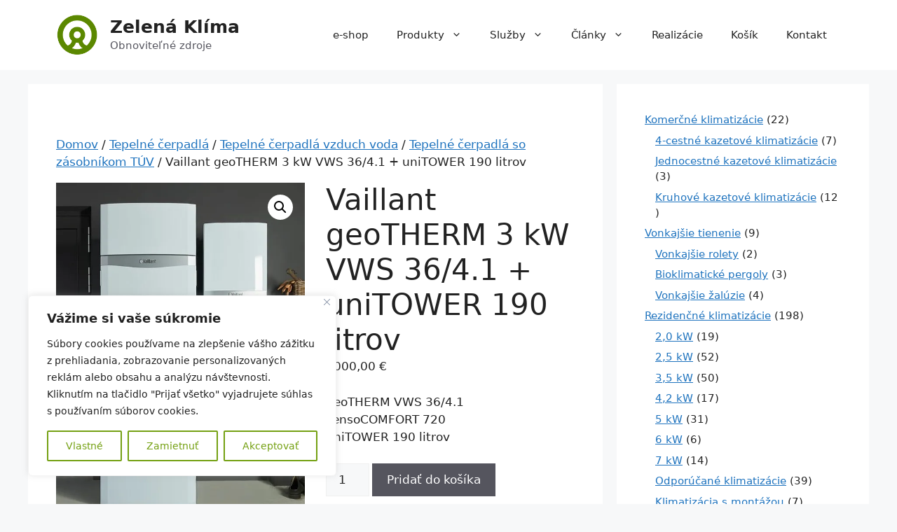

--- FILE ---
content_type: text/html; charset=UTF-8
request_url: https://www.zelenaklima.sk/produkt/vaillant-geotherm-3-kw-unitower/
body_size: 165976
content:
<!DOCTYPE html>
<html lang="sk-SK">
<head>
	<meta charset="UTF-8">
	<meta name='robots' content='index, follow, max-image-preview:large, max-snippet:-1, max-video-preview:-1' />
<meta name="viewport" content="width=device-width, initial-scale=1">
	<!-- This site is optimized with the Yoast SEO plugin v26.8 - https://yoast.com/product/yoast-seo-wordpress/ -->
	<title>Vaillant geoTHERM 3 kW VWS 36/4.1 + zásobník uniTOWER 190lit</title>
	<meta name="description" content="Závesné tepelné čerpadloM Vaillant geoTHERM 3 kW VWS 36/4.1 + zásobník uniTOWER s objemom 190 litrov + sensoCOMFORT 720 od Zelenej Klímy Šaľa" />
	<link rel="canonical" href="https://www.zelenaklima.sk/produkt/vaillant-geotherm-3-kw-unitower/" />
	<meta property="og:locale" content="sk_SK" />
	<meta property="og:type" content="article" />
	<meta property="og:title" content="Vaillant geoTHERM 3 kW VWS 36/4.1 + zásobník uniTOWER 190lit" />
	<meta property="og:description" content="Závesné tepelné čerpadloM Vaillant geoTHERM 3 kW VWS 36/4.1 + zásobník uniTOWER s objemom 190 litrov + sensoCOMFORT 720 od Zelenej Klímy Šaľa" />
	<meta property="og:url" content="https://www.zelenaklima.sk/produkt/vaillant-geotherm-3-kw-unitower/" />
	<meta property="og:site_name" content="Zelená Klíma" />
	<meta property="article:publisher" content="https://www.facebook.com/profile.php?id=100083033987218&amp;locale=sk_SK" />
	<meta property="article:modified_time" content="2025-01-14T15:16:35+00:00" />
	<meta property="og:image" content="https://www.zelenaklima.sk/wp-content/uploads/2023/04/GeoTherm-uniTower.jpg" />
	<meta property="og:image:width" content="570" />
	<meta property="og:image:height" content="758" />
	<meta property="og:image:type" content="image/jpeg" />
	<meta name="twitter:card" content="summary_large_image" />
	<meta name="twitter:label1" content="Predpokladaný čas čítania" />
	<meta name="twitter:data1" content="2 minúty" />
	<script type="application/ld+json" class="yoast-schema-graph">{"@context":"https://schema.org","@graph":[{"@type":"WebPage","@id":"https://www.zelenaklima.sk/produkt/vaillant-geotherm-3-kw-unitower/","url":"https://www.zelenaklima.sk/produkt/vaillant-geotherm-3-kw-unitower/","name":"Vaillant geoTHERM 3 kW VWS 36/4.1 + zásobník uniTOWER 190lit","isPartOf":{"@id":"https://www.zelenaklima.sk/#website"},"primaryImageOfPage":{"@id":"https://www.zelenaklima.sk/produkt/vaillant-geotherm-3-kw-unitower/#primaryimage"},"image":{"@id":"https://www.zelenaklima.sk/produkt/vaillant-geotherm-3-kw-unitower/#primaryimage"},"thumbnailUrl":"https://www.zelenaklima.sk/wp-content/uploads/2023/04/GeoTherm-uniTower.webp","datePublished":"2023-04-26T20:38:59+00:00","dateModified":"2025-01-14T15:16:35+00:00","description":"Závesné tepelné čerpadloM Vaillant geoTHERM 3 kW VWS 36/4.1 + zásobník uniTOWER s objemom 190 litrov + sensoCOMFORT 720 od Zelenej Klímy Šaľa","breadcrumb":{"@id":"https://www.zelenaklima.sk/produkt/vaillant-geotherm-3-kw-unitower/#breadcrumb"},"inLanguage":"sk-SK","potentialAction":[{"@type":"ReadAction","target":["https://www.zelenaklima.sk/produkt/vaillant-geotherm-3-kw-unitower/"]}]},{"@type":"ImageObject","inLanguage":"sk-SK","@id":"https://www.zelenaklima.sk/produkt/vaillant-geotherm-3-kw-unitower/#primaryimage","url":"https://www.zelenaklima.sk/wp-content/uploads/2023/04/GeoTherm-uniTower.webp","contentUrl":"https://www.zelenaklima.sk/wp-content/uploads/2023/04/GeoTherm-uniTower.webp","width":570,"height":758,"caption":"Tepelné čerpadlá Vaillant Geotherm Zem-Voda + uniTOWER"},{"@type":"BreadcrumbList","@id":"https://www.zelenaklima.sk/produkt/vaillant-geotherm-3-kw-unitower/#breadcrumb","itemListElement":[{"@type":"ListItem","position":1,"name":"Domovská stránka","item":"https://www.zelenaklima.sk/"},{"@type":"ListItem","position":2,"name":"Obchod","item":"https://www.zelenaklima.sk/obchod/"},{"@type":"ListItem","position":3,"name":"Vaillant geoTHERM 3 kW VWS 36/4.1 + uniTOWER 190 litrov"}]},{"@type":"WebSite","@id":"https://www.zelenaklima.sk/#website","url":"https://www.zelenaklima.sk/","name":"Zelená Klíma","description":"Obnoviteľné zdroje","publisher":{"@id":"https://www.zelenaklima.sk/#organization"},"alternateName":"Zelena Klíma, Klimatizácie, Tepelne čerpadlá, Fotovoltika, Šaľa","potentialAction":[{"@type":"SearchAction","target":{"@type":"EntryPoint","urlTemplate":"https://www.zelenaklima.sk/?s={search_term_string}"},"query-input":{"@type":"PropertyValueSpecification","valueRequired":true,"valueName":"search_term_string"}}],"inLanguage":"sk-SK"},{"@type":"Organization","@id":"https://www.zelenaklima.sk/#organization","name":"Zelená Klíma","alternateName":"Zelená Klíma - obnoviteľné zdroje","url":"https://www.zelenaklima.sk/","logo":{"@type":"ImageObject","inLanguage":"sk-SK","@id":"https://www.zelenaklima.sk/#/schema/logo/image/","url":"https://www.zelenaklima.sk/wp-content/uploads/2024/05/cropped-Zelena-Klima-Logo-V9-test.1.png","contentUrl":"https://www.zelenaklima.sk/wp-content/uploads/2024/05/cropped-Zelena-Klima-Logo-V9-test.1.png","width":512,"height":512,"caption":"Zelená Klíma"},"image":{"@id":"https://www.zelenaklima.sk/#/schema/logo/image/"},"sameAs":["https://www.facebook.com/profile.php?id=100083033987218&locale=sk_SK"]}]}</script>
	<!-- / Yoast SEO plugin. -->


<link rel='dns-prefetch' href='//www.googletagmanager.com' />
<link rel="alternate" type="application/rss+xml" title="RSS kanál: Zelená Klíma &raquo;" href="https://www.zelenaklima.sk/feed/" />
<link rel="alternate" type="application/rss+xml" title="RSS kanál komentárov webu Zelená Klíma &raquo;" href="https://www.zelenaklima.sk/comments/feed/" />
<link rel="alternate" title="oEmbed (JSON)" type="application/json+oembed" href="https://www.zelenaklima.sk/wp-json/oembed/1.0/embed?url=https%3A%2F%2Fwww.zelenaklima.sk%2Fprodukt%2Fvaillant-geotherm-3-kw-unitower%2F" />
<link rel="alternate" title="oEmbed (XML)" type="text/xml+oembed" href="https://www.zelenaklima.sk/wp-json/oembed/1.0/embed?url=https%3A%2F%2Fwww.zelenaklima.sk%2Fprodukt%2Fvaillant-geotherm-3-kw-unitower%2F&#038;format=xml" />
<style id='wp-img-auto-sizes-contain-inline-css'>
img:is([sizes=auto i],[sizes^="auto," i]){contain-intrinsic-size:3000px 1500px}
/*# sourceURL=wp-img-auto-sizes-contain-inline-css */
</style>

<style id='wp-emoji-styles-inline-css'>

	img.wp-smiley, img.emoji {
		display: inline !important;
		border: none !important;
		box-shadow: none !important;
		height: 1em !important;
		width: 1em !important;
		margin: 0 0.07em !important;
		vertical-align: -0.1em !important;
		background: none !important;
		padding: 0 !important;
	}
/*# sourceURL=wp-emoji-styles-inline-css */
</style>
<link rel='stylesheet' id='wp-block-library-css' href='https://www.zelenaklima.sk/wp-includes/css/dist/block-library/style.min.css?ver=a53d67bfd647f262c039528226049f2d' media='all' />
<style id='wp-block-paragraph-inline-css'>
.is-small-text{font-size:.875em}.is-regular-text{font-size:1em}.is-large-text{font-size:2.25em}.is-larger-text{font-size:3em}.has-drop-cap:not(:focus):first-letter{float:left;font-size:8.4em;font-style:normal;font-weight:100;line-height:.68;margin:.05em .1em 0 0;text-transform:uppercase}body.rtl .has-drop-cap:not(:focus):first-letter{float:none;margin-left:.1em}p.has-drop-cap.has-background{overflow:hidden}:root :where(p.has-background){padding:1.25em 2.375em}:where(p.has-text-color:not(.has-link-color)) a{color:inherit}p.has-text-align-left[style*="writing-mode:vertical-lr"],p.has-text-align-right[style*="writing-mode:vertical-rl"]{rotate:180deg}
/*# sourceURL=https://www.zelenaklima.sk/wp-includes/blocks/paragraph/style.min.css */
</style>
<link rel='stylesheet' id='wc-blocks-style-css' href='https://www.zelenaklima.sk/wp-content/plugins/woocommerce/assets/client/blocks/wc-blocks.css?ver=wc-10.4.3' media='all' />
<link rel='stylesheet' id='wc-blocks-style-product-categories-css' href='https://www.zelenaklima.sk/wp-content/plugins/woocommerce/assets/client/blocks/product-categories.css?ver=wc-10.4.3' media='all' />
<style id='global-styles-inline-css'>
:root{--wp--preset--aspect-ratio--square: 1;--wp--preset--aspect-ratio--4-3: 4/3;--wp--preset--aspect-ratio--3-4: 3/4;--wp--preset--aspect-ratio--3-2: 3/2;--wp--preset--aspect-ratio--2-3: 2/3;--wp--preset--aspect-ratio--16-9: 16/9;--wp--preset--aspect-ratio--9-16: 9/16;--wp--preset--color--black: #000000;--wp--preset--color--cyan-bluish-gray: #abb8c3;--wp--preset--color--white: #ffffff;--wp--preset--color--pale-pink: #f78da7;--wp--preset--color--vivid-red: #cf2e2e;--wp--preset--color--luminous-vivid-orange: #ff6900;--wp--preset--color--luminous-vivid-amber: #fcb900;--wp--preset--color--light-green-cyan: #7bdcb5;--wp--preset--color--vivid-green-cyan: #00d084;--wp--preset--color--pale-cyan-blue: #8ed1fc;--wp--preset--color--vivid-cyan-blue: #0693e3;--wp--preset--color--vivid-purple: #9b51e0;--wp--preset--color--contrast: var(--contrast);--wp--preset--color--contrast-2: var(--contrast-2);--wp--preset--color--contrast-3: var(--contrast-3);--wp--preset--color--base: var(--base);--wp--preset--color--base-2: var(--base-2);--wp--preset--color--base-3: var(--base-3);--wp--preset--color--accent: var(--accent);--wp--preset--gradient--vivid-cyan-blue-to-vivid-purple: linear-gradient(135deg,rgb(6,147,227) 0%,rgb(155,81,224) 100%);--wp--preset--gradient--light-green-cyan-to-vivid-green-cyan: linear-gradient(135deg,rgb(122,220,180) 0%,rgb(0,208,130) 100%);--wp--preset--gradient--luminous-vivid-amber-to-luminous-vivid-orange: linear-gradient(135deg,rgb(252,185,0) 0%,rgb(255,105,0) 100%);--wp--preset--gradient--luminous-vivid-orange-to-vivid-red: linear-gradient(135deg,rgb(255,105,0) 0%,rgb(207,46,46) 100%);--wp--preset--gradient--very-light-gray-to-cyan-bluish-gray: linear-gradient(135deg,rgb(238,238,238) 0%,rgb(169,184,195) 100%);--wp--preset--gradient--cool-to-warm-spectrum: linear-gradient(135deg,rgb(74,234,220) 0%,rgb(151,120,209) 20%,rgb(207,42,186) 40%,rgb(238,44,130) 60%,rgb(251,105,98) 80%,rgb(254,248,76) 100%);--wp--preset--gradient--blush-light-purple: linear-gradient(135deg,rgb(255,206,236) 0%,rgb(152,150,240) 100%);--wp--preset--gradient--blush-bordeaux: linear-gradient(135deg,rgb(254,205,165) 0%,rgb(254,45,45) 50%,rgb(107,0,62) 100%);--wp--preset--gradient--luminous-dusk: linear-gradient(135deg,rgb(255,203,112) 0%,rgb(199,81,192) 50%,rgb(65,88,208) 100%);--wp--preset--gradient--pale-ocean: linear-gradient(135deg,rgb(255,245,203) 0%,rgb(182,227,212) 50%,rgb(51,167,181) 100%);--wp--preset--gradient--electric-grass: linear-gradient(135deg,rgb(202,248,128) 0%,rgb(113,206,126) 100%);--wp--preset--gradient--midnight: linear-gradient(135deg,rgb(2,3,129) 0%,rgb(40,116,252) 100%);--wp--preset--font-size--small: 13px;--wp--preset--font-size--medium: 20px;--wp--preset--font-size--large: 36px;--wp--preset--font-size--x-large: 42px;--wp--preset--spacing--20: 0.44rem;--wp--preset--spacing--30: 0.67rem;--wp--preset--spacing--40: 1rem;--wp--preset--spacing--50: 1.5rem;--wp--preset--spacing--60: 2.25rem;--wp--preset--spacing--70: 3.38rem;--wp--preset--spacing--80: 5.06rem;--wp--preset--shadow--natural: 6px 6px 9px rgba(0, 0, 0, 0.2);--wp--preset--shadow--deep: 12px 12px 50px rgba(0, 0, 0, 0.4);--wp--preset--shadow--sharp: 6px 6px 0px rgba(0, 0, 0, 0.2);--wp--preset--shadow--outlined: 6px 6px 0px -3px rgb(255, 255, 255), 6px 6px rgb(0, 0, 0);--wp--preset--shadow--crisp: 6px 6px 0px rgb(0, 0, 0);}:where(.is-layout-flex){gap: 0.5em;}:where(.is-layout-grid){gap: 0.5em;}body .is-layout-flex{display: flex;}.is-layout-flex{flex-wrap: wrap;align-items: center;}.is-layout-flex > :is(*, div){margin: 0;}body .is-layout-grid{display: grid;}.is-layout-grid > :is(*, div){margin: 0;}:where(.wp-block-columns.is-layout-flex){gap: 2em;}:where(.wp-block-columns.is-layout-grid){gap: 2em;}:where(.wp-block-post-template.is-layout-flex){gap: 1.25em;}:where(.wp-block-post-template.is-layout-grid){gap: 1.25em;}.has-black-color{color: var(--wp--preset--color--black) !important;}.has-cyan-bluish-gray-color{color: var(--wp--preset--color--cyan-bluish-gray) !important;}.has-white-color{color: var(--wp--preset--color--white) !important;}.has-pale-pink-color{color: var(--wp--preset--color--pale-pink) !important;}.has-vivid-red-color{color: var(--wp--preset--color--vivid-red) !important;}.has-luminous-vivid-orange-color{color: var(--wp--preset--color--luminous-vivid-orange) !important;}.has-luminous-vivid-amber-color{color: var(--wp--preset--color--luminous-vivid-amber) !important;}.has-light-green-cyan-color{color: var(--wp--preset--color--light-green-cyan) !important;}.has-vivid-green-cyan-color{color: var(--wp--preset--color--vivid-green-cyan) !important;}.has-pale-cyan-blue-color{color: var(--wp--preset--color--pale-cyan-blue) !important;}.has-vivid-cyan-blue-color{color: var(--wp--preset--color--vivid-cyan-blue) !important;}.has-vivid-purple-color{color: var(--wp--preset--color--vivid-purple) !important;}.has-black-background-color{background-color: var(--wp--preset--color--black) !important;}.has-cyan-bluish-gray-background-color{background-color: var(--wp--preset--color--cyan-bluish-gray) !important;}.has-white-background-color{background-color: var(--wp--preset--color--white) !important;}.has-pale-pink-background-color{background-color: var(--wp--preset--color--pale-pink) !important;}.has-vivid-red-background-color{background-color: var(--wp--preset--color--vivid-red) !important;}.has-luminous-vivid-orange-background-color{background-color: var(--wp--preset--color--luminous-vivid-orange) !important;}.has-luminous-vivid-amber-background-color{background-color: var(--wp--preset--color--luminous-vivid-amber) !important;}.has-light-green-cyan-background-color{background-color: var(--wp--preset--color--light-green-cyan) !important;}.has-vivid-green-cyan-background-color{background-color: var(--wp--preset--color--vivid-green-cyan) !important;}.has-pale-cyan-blue-background-color{background-color: var(--wp--preset--color--pale-cyan-blue) !important;}.has-vivid-cyan-blue-background-color{background-color: var(--wp--preset--color--vivid-cyan-blue) !important;}.has-vivid-purple-background-color{background-color: var(--wp--preset--color--vivid-purple) !important;}.has-black-border-color{border-color: var(--wp--preset--color--black) !important;}.has-cyan-bluish-gray-border-color{border-color: var(--wp--preset--color--cyan-bluish-gray) !important;}.has-white-border-color{border-color: var(--wp--preset--color--white) !important;}.has-pale-pink-border-color{border-color: var(--wp--preset--color--pale-pink) !important;}.has-vivid-red-border-color{border-color: var(--wp--preset--color--vivid-red) !important;}.has-luminous-vivid-orange-border-color{border-color: var(--wp--preset--color--luminous-vivid-orange) !important;}.has-luminous-vivid-amber-border-color{border-color: var(--wp--preset--color--luminous-vivid-amber) !important;}.has-light-green-cyan-border-color{border-color: var(--wp--preset--color--light-green-cyan) !important;}.has-vivid-green-cyan-border-color{border-color: var(--wp--preset--color--vivid-green-cyan) !important;}.has-pale-cyan-blue-border-color{border-color: var(--wp--preset--color--pale-cyan-blue) !important;}.has-vivid-cyan-blue-border-color{border-color: var(--wp--preset--color--vivid-cyan-blue) !important;}.has-vivid-purple-border-color{border-color: var(--wp--preset--color--vivid-purple) !important;}.has-vivid-cyan-blue-to-vivid-purple-gradient-background{background: var(--wp--preset--gradient--vivid-cyan-blue-to-vivid-purple) !important;}.has-light-green-cyan-to-vivid-green-cyan-gradient-background{background: var(--wp--preset--gradient--light-green-cyan-to-vivid-green-cyan) !important;}.has-luminous-vivid-amber-to-luminous-vivid-orange-gradient-background{background: var(--wp--preset--gradient--luminous-vivid-amber-to-luminous-vivid-orange) !important;}.has-luminous-vivid-orange-to-vivid-red-gradient-background{background: var(--wp--preset--gradient--luminous-vivid-orange-to-vivid-red) !important;}.has-very-light-gray-to-cyan-bluish-gray-gradient-background{background: var(--wp--preset--gradient--very-light-gray-to-cyan-bluish-gray) !important;}.has-cool-to-warm-spectrum-gradient-background{background: var(--wp--preset--gradient--cool-to-warm-spectrum) !important;}.has-blush-light-purple-gradient-background{background: var(--wp--preset--gradient--blush-light-purple) !important;}.has-blush-bordeaux-gradient-background{background: var(--wp--preset--gradient--blush-bordeaux) !important;}.has-luminous-dusk-gradient-background{background: var(--wp--preset--gradient--luminous-dusk) !important;}.has-pale-ocean-gradient-background{background: var(--wp--preset--gradient--pale-ocean) !important;}.has-electric-grass-gradient-background{background: var(--wp--preset--gradient--electric-grass) !important;}.has-midnight-gradient-background{background: var(--wp--preset--gradient--midnight) !important;}.has-small-font-size{font-size: var(--wp--preset--font-size--small) !important;}.has-medium-font-size{font-size: var(--wp--preset--font-size--medium) !important;}.has-large-font-size{font-size: var(--wp--preset--font-size--large) !important;}.has-x-large-font-size{font-size: var(--wp--preset--font-size--x-large) !important;}
/*# sourceURL=global-styles-inline-css */
</style>

<style id='classic-theme-styles-inline-css'>
/*! This file is auto-generated */
.wp-block-button__link{color:#fff;background-color:#32373c;border-radius:9999px;box-shadow:none;text-decoration:none;padding:calc(.667em + 2px) calc(1.333em + 2px);font-size:1.125em}.wp-block-file__button{background:#32373c;color:#fff;text-decoration:none}
/*# sourceURL=/wp-includes/css/classic-themes.min.css */
</style>
<style id='dominant-color-styles-inline-css'>
img[data-dominant-color]:not(.has-transparency) { background-color: var(--dominant-color); }
/*# sourceURL=dominant-color-styles-inline-css */
</style>
<link rel='stylesheet' id='photoswipe-css' href='https://www.zelenaklima.sk/wp-content/plugins/woocommerce/assets/css/photoswipe/photoswipe.min.css?ver=10.4.3' media='all' />
<link rel='stylesheet' id='photoswipe-default-skin-css' href='https://www.zelenaklima.sk/wp-content/plugins/woocommerce/assets/css/photoswipe/default-skin/default-skin.min.css?ver=10.4.3' media='all' />
<link rel='stylesheet' id='woocommerce-layout-css' href='https://www.zelenaklima.sk/wp-content/plugins/woocommerce/assets/css/woocommerce-layout.css?ver=10.4.3' media='all' />
<link rel='stylesheet' id='woocommerce-smallscreen-css' href='https://www.zelenaklima.sk/wp-content/plugins/woocommerce/assets/css/woocommerce-smallscreen.css?ver=10.4.3' media='only screen and (max-width: 768px)' />
<link rel='stylesheet' id='woocommerce-general-css' href='https://www.zelenaklima.sk/wp-content/plugins/woocommerce/assets/css/woocommerce.css?ver=10.4.3' media='all' />
<style id='woocommerce-general-inline-css'>
.woocommerce .page-header-image-single {display: none;}.woocommerce .entry-content,.woocommerce .product .entry-summary {margin-top: 0;}.related.products {clear: both;}.checkout-subscribe-prompt.clear {visibility: visible;height: initial;width: initial;}@media (max-width:768px) {.woocommerce .woocommerce-ordering,.woocommerce-page .woocommerce-ordering {float: none;}.woocommerce .woocommerce-ordering select {max-width: 100%;}.woocommerce ul.products li.product,.woocommerce-page ul.products li.product,.woocommerce-page[class*=columns-] ul.products li.product,.woocommerce[class*=columns-] ul.products li.product {width: 100%;float: none;}}
/*# sourceURL=woocommerce-general-inline-css */
</style>
<style id='woocommerce-inline-inline-css'>
.woocommerce form .form-row .required { visibility: visible; }
/*# sourceURL=woocommerce-inline-inline-css */
</style>
<link rel='stylesheet' id='generate-widget-areas-css' href='https://www.zelenaklima.sk/wp-content/themes/generatepress/assets/css/components/widget-areas.min.css?ver=3.6.1' media='all' />
<link rel='stylesheet' id='generate-style-css' href='https://www.zelenaklima.sk/wp-content/themes/generatepress/assets/css/main.min.css?ver=3.6.1' media='all' />
<style id='generate-style-inline-css'>
body{background-color:var(--base-2);color:var(--contrast);}a{color:var(--accent);}a{text-decoration:underline;}.entry-title a, .site-branding a, a.button, .wp-block-button__link, .main-navigation a{text-decoration:none;}a:hover, a:focus, a:active{color:var(--contrast);}.wp-block-group__inner-container{max-width:1200px;margin-left:auto;margin-right:auto;}.site-header .header-image{width:60px;}:root{--contrast:#222222;--contrast-2:#575760;--contrast-3:#b2b2be;--base:#f0f0f0;--base-2:#f7f8f9;--base-3:#ffffff;--accent:#1e73be;}:root .has-contrast-color{color:var(--contrast);}:root .has-contrast-background-color{background-color:var(--contrast);}:root .has-contrast-2-color{color:var(--contrast-2);}:root .has-contrast-2-background-color{background-color:var(--contrast-2);}:root .has-contrast-3-color{color:var(--contrast-3);}:root .has-contrast-3-background-color{background-color:var(--contrast-3);}:root .has-base-color{color:var(--base);}:root .has-base-background-color{background-color:var(--base);}:root .has-base-2-color{color:var(--base-2);}:root .has-base-2-background-color{background-color:var(--base-2);}:root .has-base-3-color{color:var(--base-3);}:root .has-base-3-background-color{background-color:var(--base-3);}:root .has-accent-color{color:var(--accent);}:root .has-accent-background-color{background-color:var(--accent);}.top-bar{background-color:#636363;color:#ffffff;}.top-bar a{color:#ffffff;}.top-bar a:hover{color:#303030;}.site-header{background-color:var(--base-3);}.main-title a,.main-title a:hover{color:var(--contrast);}.site-description{color:var(--contrast-2);}.mobile-menu-control-wrapper .menu-toggle,.mobile-menu-control-wrapper .menu-toggle:hover,.mobile-menu-control-wrapper .menu-toggle:focus,.has-inline-mobile-toggle #site-navigation.toggled{background-color:rgba(0, 0, 0, 0.02);}.main-navigation,.main-navigation ul ul{background-color:var(--base-3);}.main-navigation .main-nav ul li a, .main-navigation .menu-toggle, .main-navigation .menu-bar-items{color:var(--contrast);}.main-navigation .main-nav ul li:not([class*="current-menu-"]):hover > a, .main-navigation .main-nav ul li:not([class*="current-menu-"]):focus > a, .main-navigation .main-nav ul li.sfHover:not([class*="current-menu-"]) > a, .main-navigation .menu-bar-item:hover > a, .main-navigation .menu-bar-item.sfHover > a{color:var(--accent);}button.menu-toggle:hover,button.menu-toggle:focus{color:var(--contrast);}.main-navigation .main-nav ul li[class*="current-menu-"] > a{color:var(--accent);}.navigation-search input[type="search"],.navigation-search input[type="search"]:active, .navigation-search input[type="search"]:focus, .main-navigation .main-nav ul li.search-item.active > a, .main-navigation .menu-bar-items .search-item.active > a{color:var(--accent);}.main-navigation ul ul{background-color:var(--base);}.separate-containers .inside-article, .separate-containers .comments-area, .separate-containers .page-header, .one-container .container, .separate-containers .paging-navigation, .inside-page-header{background-color:var(--base-3);}.entry-title a{color:var(--contrast);}.entry-title a:hover{color:var(--contrast-2);}.entry-meta{color:var(--contrast-2);}.sidebar .widget{background-color:var(--base-3);}.footer-widgets{background-color:var(--base-3);}.site-info{background-color:var(--base-3);}input[type="text"],input[type="email"],input[type="url"],input[type="password"],input[type="search"],input[type="tel"],input[type="number"],textarea,select{color:var(--contrast);background-color:var(--base-2);border-color:var(--base);}input[type="text"]:focus,input[type="email"]:focus,input[type="url"]:focus,input[type="password"]:focus,input[type="search"]:focus,input[type="tel"]:focus,input[type="number"]:focus,textarea:focus,select:focus{color:var(--contrast);background-color:var(--base-2);border-color:var(--contrast-3);}button,html input[type="button"],input[type="reset"],input[type="submit"],a.button,a.wp-block-button__link:not(.has-background){color:#ffffff;background-color:#55555e;}button:hover,html input[type="button"]:hover,input[type="reset"]:hover,input[type="submit"]:hover,a.button:hover,button:focus,html input[type="button"]:focus,input[type="reset"]:focus,input[type="submit"]:focus,a.button:focus,a.wp-block-button__link:not(.has-background):active,a.wp-block-button__link:not(.has-background):focus,a.wp-block-button__link:not(.has-background):hover{color:#ffffff;background-color:#3f4047;}a.generate-back-to-top{background-color:rgba( 0,0,0,0.4 );color:#ffffff;}a.generate-back-to-top:hover,a.generate-back-to-top:focus{background-color:rgba( 0,0,0,0.6 );color:#ffffff;}:root{--gp-search-modal-bg-color:var(--base-3);--gp-search-modal-text-color:var(--contrast);--gp-search-modal-overlay-bg-color:rgba(0,0,0,0.2);}@media (max-width:768px){.main-navigation .menu-bar-item:hover > a, .main-navigation .menu-bar-item.sfHover > a{background:none;color:var(--contrast);}}.nav-below-header .main-navigation .inside-navigation.grid-container, .nav-above-header .main-navigation .inside-navigation.grid-container{padding:0px 20px 0px 20px;}.site-main .wp-block-group__inner-container{padding:40px;}.separate-containers .paging-navigation{padding-top:20px;padding-bottom:20px;}.entry-content .alignwide, body:not(.no-sidebar) .entry-content .alignfull{margin-left:-40px;width:calc(100% + 80px);max-width:calc(100% + 80px);}.rtl .menu-item-has-children .dropdown-menu-toggle{padding-left:20px;}.rtl .main-navigation .main-nav ul li.menu-item-has-children > a{padding-right:20px;}@media (max-width:768px){.separate-containers .inside-article, .separate-containers .comments-area, .separate-containers .page-header, .separate-containers .paging-navigation, .one-container .site-content, .inside-page-header{padding:30px;}.site-main .wp-block-group__inner-container{padding:30px;}.inside-top-bar{padding-right:30px;padding-left:30px;}.inside-header{padding-right:30px;padding-left:30px;}.widget-area .widget{padding-top:30px;padding-right:30px;padding-bottom:30px;padding-left:30px;}.footer-widgets-container{padding-top:30px;padding-right:30px;padding-bottom:30px;padding-left:30px;}.inside-site-info{padding-right:30px;padding-left:30px;}.entry-content .alignwide, body:not(.no-sidebar) .entry-content .alignfull{margin-left:-30px;width:calc(100% + 60px);max-width:calc(100% + 60px);}.one-container .site-main .paging-navigation{margin-bottom:20px;}}/* End cached CSS */.is-right-sidebar{width:30%;}.is-left-sidebar{width:30%;}.site-content .content-area{width:70%;}@media (max-width:768px){.main-navigation .menu-toggle,.sidebar-nav-mobile:not(#sticky-placeholder){display:block;}.main-navigation ul,.gen-sidebar-nav,.main-navigation:not(.slideout-navigation):not(.toggled) .main-nav > ul,.has-inline-mobile-toggle #site-navigation .inside-navigation > *:not(.navigation-search):not(.main-nav){display:none;}.nav-align-right .inside-navigation,.nav-align-center .inside-navigation{justify-content:space-between;}.has-inline-mobile-toggle .mobile-menu-control-wrapper{display:flex;flex-wrap:wrap;}.has-inline-mobile-toggle .inside-header{flex-direction:row;text-align:left;flex-wrap:wrap;}.has-inline-mobile-toggle .header-widget,.has-inline-mobile-toggle #site-navigation{flex-basis:100%;}.nav-float-left .has-inline-mobile-toggle #site-navigation{order:10;}}
/*# sourceURL=generate-style-inline-css */
</style>
<script id="cookie-law-info-js-extra">
var _ckyConfig = {"_ipData":[],"_assetsURL":"https://www.zelenaklima.sk/wp-content/plugins/cookie-law-info/lite/frontend/images/","_publicURL":"https://www.zelenaklima.sk","_expiry":"365","_categories":[{"name":"Nevyhnutn\u00e9","slug":"necessary","isNecessary":true,"ccpaDoNotSell":true,"cookies":[],"active":true,"defaultConsent":{"gdpr":true,"ccpa":true}},{"name":"Funk\u010dn\u00e9","slug":"functional","isNecessary":false,"ccpaDoNotSell":true,"cookies":[],"active":true,"defaultConsent":{"gdpr":false,"ccpa":false}},{"name":"Analytick\u00e9","slug":"analytics","isNecessary":false,"ccpaDoNotSell":true,"cookies":[],"active":true,"defaultConsent":{"gdpr":false,"ccpa":false}},{"name":"V\u00fdkon","slug":"performance","isNecessary":false,"ccpaDoNotSell":true,"cookies":[],"active":true,"defaultConsent":{"gdpr":false,"ccpa":false}},{"name":"Reklamn\u00e9","slug":"advertisement","isNecessary":false,"ccpaDoNotSell":true,"cookies":[],"active":true,"defaultConsent":{"gdpr":false,"ccpa":false}}],"_activeLaw":"gdpr","_rootDomain":"","_block":"1","_showBanner":"1","_bannerConfig":{"settings":{"type":"box","preferenceCenterType":"popup","position":"bottom-left","applicableLaw":"gdpr"},"behaviours":{"reloadBannerOnAccept":false,"loadAnalyticsByDefault":false,"animations":{"onLoad":"animate","onHide":"sticky"}},"config":{"revisitConsent":{"status":true,"tag":"revisit-consent","position":"bottom-left","meta":{"url":"#"},"styles":{"background-color":"#74A012"},"elements":{"title":{"type":"text","tag":"revisit-consent-title","status":true,"styles":{"color":"#0056a7"}}}},"preferenceCenter":{"toggle":{"status":true,"tag":"detail-category-toggle","type":"toggle","states":{"active":{"styles":{"background-color":"#1863DC"}},"inactive":{"styles":{"background-color":"#D0D5D2"}}}}},"categoryPreview":{"status":false,"toggle":{"status":true,"tag":"detail-category-preview-toggle","type":"toggle","states":{"active":{"styles":{"background-color":"#1863DC"}},"inactive":{"styles":{"background-color":"#D0D5D2"}}}}},"videoPlaceholder":{"status":true,"styles":{"background-color":"#000000","border-color":"#000000","color":"#ffffff"}},"readMore":{"status":false,"tag":"readmore-button","type":"link","meta":{"noFollow":true,"newTab":true},"styles":{"color":"#74A012","background-color":"transparent","border-color":"transparent"}},"showMore":{"status":true,"tag":"show-desc-button","type":"button","styles":{"color":"#1863DC"}},"showLess":{"status":true,"tag":"hide-desc-button","type":"button","styles":{"color":"#1863DC"}},"alwaysActive":{"status":true,"tag":"always-active","styles":{"color":"#008000"}},"manualLinks":{"status":true,"tag":"manual-links","type":"link","styles":{"color":"#1863DC"}},"auditTable":{"status":true},"optOption":{"status":true,"toggle":{"status":true,"tag":"optout-option-toggle","type":"toggle","states":{"active":{"styles":{"background-color":"#1863dc"}},"inactive":{"styles":{"background-color":"#FFFFFF"}}}}}}},"_version":"3.3.9.1","_logConsent":"1","_tags":[{"tag":"accept-button","styles":{"color":"#74A012","background-color":"transparent","border-color":"#74A012"}},{"tag":"reject-button","styles":{"color":"#74A012","background-color":"transparent","border-color":"#74A012"}},{"tag":"settings-button","styles":{"color":"#74A012","background-color":"transparent","border-color":"#74A012"}},{"tag":"readmore-button","styles":{"color":"#74A012","background-color":"transparent","border-color":"transparent"}},{"tag":"donotsell-button","styles":{"color":"#1863DC","background-color":"transparent","border-color":"transparent"}},{"tag":"show-desc-button","styles":{"color":"#1863DC"}},{"tag":"hide-desc-button","styles":{"color":"#1863DC"}},{"tag":"cky-always-active","styles":[]},{"tag":"cky-link","styles":[]},{"tag":"accept-button","styles":{"color":"#74A012","background-color":"transparent","border-color":"#74A012"}},{"tag":"revisit-consent","styles":{"background-color":"#74A012"}}],"_shortCodes":[{"key":"cky_readmore","content":"\u003Ca href=\"#\" class=\"cky-policy\" aria-label=\"Ochrana osobn\u00fdch \u00fadajov\" target=\"_blank\" rel=\"noopener\" data-cky-tag=\"readmore-button\"\u003EOchrana osobn\u00fdch \u00fadajov\u003C/a\u003E","tag":"readmore-button","status":false,"attributes":{"rel":"nofollow","target":"_blank"}},{"key":"cky_show_desc","content":"\u003Cbutton class=\"cky-show-desc-btn\" data-cky-tag=\"show-desc-button\" aria-label=\"Zobrazi\u0165 viac\"\u003EZobrazi\u0165 viac\u003C/button\u003E","tag":"show-desc-button","status":true,"attributes":[]},{"key":"cky_hide_desc","content":"\u003Cbutton class=\"cky-show-desc-btn\" data-cky-tag=\"hide-desc-button\" aria-label=\"Zobrazi\u0165 menej\"\u003EZobrazi\u0165 menej\u003C/button\u003E","tag":"hide-desc-button","status":true,"attributes":[]},{"key":"cky_optout_show_desc","content":"[cky_optout_show_desc]","tag":"optout-show-desc-button","status":true,"attributes":[]},{"key":"cky_optout_hide_desc","content":"[cky_optout_hide_desc]","tag":"optout-hide-desc-button","status":true,"attributes":[]},{"key":"cky_category_toggle_label","content":"[cky_{{status}}_category_label] [cky_preference_{{category_slug}}_title]","tag":"","status":true,"attributes":[]},{"key":"cky_enable_category_label","content":"Enable","tag":"","status":true,"attributes":[]},{"key":"cky_disable_category_label","content":"Disable","tag":"","status":true,"attributes":[]},{"key":"cky_video_placeholder","content":"\u003Cdiv class=\"video-placeholder-normal\" data-cky-tag=\"video-placeholder\" id=\"[UNIQUEID]\"\u003E\u003Cp class=\"video-placeholder-text-normal\" data-cky-tag=\"placeholder-title\"\u003EAk chcete z\u00edska\u0165 pr\u00edstup k tomuto obsahu, prijmite pros\u00edm s\u00fabory cookie\u003C/p\u003E\u003C/div\u003E","tag":"","status":true,"attributes":[]},{"key":"cky_enable_optout_label","content":"Enable","tag":"","status":true,"attributes":[]},{"key":"cky_disable_optout_label","content":"Disable","tag":"","status":true,"attributes":[]},{"key":"cky_optout_toggle_label","content":"[cky_{{status}}_optout_label] [cky_optout_option_title]","tag":"","status":true,"attributes":[]},{"key":"cky_optout_option_title","content":"Do Not Sell or Share My Personal Information","tag":"","status":true,"attributes":[]},{"key":"cky_optout_close_label","content":"Close","tag":"","status":true,"attributes":[]},{"key":"cky_preference_close_label","content":"Close","tag":"","status":true,"attributes":[]}],"_rtl":"","_language":"sk","_providersToBlock":[]};
var _ckyStyles = {"css":".cky-overlay{background: #000000; opacity: 0.4; position: fixed; top: 0; left: 0; width: 100%; height: 100%; z-index: 99999999;}.cky-hide{display: none;}.cky-btn-revisit-wrapper{display: flex; align-items: center; justify-content: center; background: #0056a7; width: 45px; height: 45px; border-radius: 50%; position: fixed; z-index: 999999; cursor: pointer;}.cky-revisit-bottom-left{bottom: 15px; left: 15px;}.cky-revisit-bottom-right{bottom: 15px; right: 15px;}.cky-btn-revisit-wrapper .cky-btn-revisit{display: flex; align-items: center; justify-content: center; background: none; border: none; cursor: pointer; position: relative; margin: 0; padding: 0;}.cky-btn-revisit-wrapper .cky-btn-revisit img{max-width: fit-content; margin: 0; height: 30px; width: 30px;}.cky-revisit-bottom-left:hover::before{content: attr(data-tooltip); position: absolute; background: #4e4b66; color: #ffffff; left: calc(100% + 7px); font-size: 12px; line-height: 16px; width: max-content; padding: 4px 8px; border-radius: 4px;}.cky-revisit-bottom-left:hover::after{position: absolute; content: \"\"; border: 5px solid transparent; left: calc(100% + 2px); border-left-width: 0; border-right-color: #4e4b66;}.cky-revisit-bottom-right:hover::before{content: attr(data-tooltip); position: absolute; background: #4e4b66; color: #ffffff; right: calc(100% + 7px); font-size: 12px; line-height: 16px; width: max-content; padding: 4px 8px; border-radius: 4px;}.cky-revisit-bottom-right:hover::after{position: absolute; content: \"\"; border: 5px solid transparent; right: calc(100% + 2px); border-right-width: 0; border-left-color: #4e4b66;}.cky-revisit-hide{display: none;}.cky-consent-container{position: fixed; width: 440px; box-sizing: border-box; z-index: 9999999; border-radius: 6px;}.cky-consent-container .cky-consent-bar{background: #ffffff; border: 1px solid; padding: 20px 26px; box-shadow: 0 -1px 10px 0 #acabab4d; border-radius: 6px;}.cky-box-bottom-left{bottom: 40px; left: 40px;}.cky-box-bottom-right{bottom: 40px; right: 40px;}.cky-box-top-left{top: 40px; left: 40px;}.cky-box-top-right{top: 40px; right: 40px;}.cky-custom-brand-logo-wrapper .cky-custom-brand-logo{width: 100px; height: auto; margin: 0 0 12px 0;}.cky-notice .cky-title{color: #212121; font-weight: 700; font-size: 18px; line-height: 24px; margin: 0 0 12px 0;}.cky-notice-des *,.cky-preference-content-wrapper *,.cky-accordion-header-des *,.cky-gpc-wrapper .cky-gpc-desc *{font-size: 14px;}.cky-notice-des{color: #212121; font-size: 14px; line-height: 24px; font-weight: 400;}.cky-notice-des img{height: 25px; width: 25px;}.cky-consent-bar .cky-notice-des p,.cky-gpc-wrapper .cky-gpc-desc p,.cky-preference-body-wrapper .cky-preference-content-wrapper p,.cky-accordion-header-wrapper .cky-accordion-header-des p,.cky-cookie-des-table li div:last-child p{color: inherit; margin-top: 0; overflow-wrap: break-word;}.cky-notice-des P:last-child,.cky-preference-content-wrapper p:last-child,.cky-cookie-des-table li div:last-child p:last-child,.cky-gpc-wrapper .cky-gpc-desc p:last-child{margin-bottom: 0;}.cky-notice-des a.cky-policy,.cky-notice-des button.cky-policy{font-size: 14px; color: #1863dc; white-space: nowrap; cursor: pointer; background: transparent; border: 1px solid; text-decoration: underline;}.cky-notice-des button.cky-policy{padding: 0;}.cky-notice-des a.cky-policy:focus-visible,.cky-notice-des button.cky-policy:focus-visible,.cky-preference-content-wrapper .cky-show-desc-btn:focus-visible,.cky-accordion-header .cky-accordion-btn:focus-visible,.cky-preference-header .cky-btn-close:focus-visible,.cky-switch input[type=\"checkbox\"]:focus-visible,.cky-footer-wrapper a:focus-visible,.cky-btn:focus-visible{outline: 2px solid #1863dc; outline-offset: 2px;}.cky-btn:focus:not(:focus-visible),.cky-accordion-header .cky-accordion-btn:focus:not(:focus-visible),.cky-preference-content-wrapper .cky-show-desc-btn:focus:not(:focus-visible),.cky-btn-revisit-wrapper .cky-btn-revisit:focus:not(:focus-visible),.cky-preference-header .cky-btn-close:focus:not(:focus-visible),.cky-consent-bar .cky-banner-btn-close:focus:not(:focus-visible){outline: 0;}button.cky-show-desc-btn:not(:hover):not(:active){color: #1863dc; background: transparent;}button.cky-accordion-btn:not(:hover):not(:active),button.cky-banner-btn-close:not(:hover):not(:active),button.cky-btn-revisit:not(:hover):not(:active),button.cky-btn-close:not(:hover):not(:active){background: transparent;}.cky-consent-bar button:hover,.cky-modal.cky-modal-open button:hover,.cky-consent-bar button:focus,.cky-modal.cky-modal-open button:focus{text-decoration: none;}.cky-notice-btn-wrapper{display: flex; justify-content: flex-start; align-items: center; flex-wrap: wrap; margin-top: 16px;}.cky-notice-btn-wrapper .cky-btn{text-shadow: none; box-shadow: none;}.cky-btn{flex: auto; max-width: 100%; font-size: 14px; font-family: inherit; line-height: 24px; padding: 8px; font-weight: 500; margin: 0 8px 0 0; border-radius: 2px; cursor: pointer; text-align: center; text-transform: none; min-height: 0;}.cky-btn:hover{opacity: 0.8;}.cky-btn-customize{color: #1863dc; background: transparent; border: 2px solid #1863dc;}.cky-btn-reject{color: #1863dc; background: transparent; border: 2px solid #1863dc;}.cky-btn-accept{background: #1863dc; color: #ffffff; border: 2px solid #1863dc;}.cky-btn:last-child{margin-right: 0;}@media (max-width: 576px){.cky-box-bottom-left{bottom: 0; left: 0;}.cky-box-bottom-right{bottom: 0; right: 0;}.cky-box-top-left{top: 0; left: 0;}.cky-box-top-right{top: 0; right: 0;}}@media (max-width: 440px){.cky-box-bottom-left, .cky-box-bottom-right, .cky-box-top-left, .cky-box-top-right{width: 100%; max-width: 100%;}.cky-consent-container .cky-consent-bar{padding: 20px 0;}.cky-custom-brand-logo-wrapper, .cky-notice .cky-title, .cky-notice-des, .cky-notice-btn-wrapper{padding: 0 24px;}.cky-notice-des{max-height: 40vh; overflow-y: scroll;}.cky-notice-btn-wrapper{flex-direction: column; margin-top: 0;}.cky-btn{width: 100%; margin: 10px 0 0 0;}.cky-notice-btn-wrapper .cky-btn-customize{order: 2;}.cky-notice-btn-wrapper .cky-btn-reject{order: 3;}.cky-notice-btn-wrapper .cky-btn-accept{order: 1; margin-top: 16px;}}@media (max-width: 352px){.cky-notice .cky-title{font-size: 16px;}.cky-notice-des *{font-size: 12px;}.cky-notice-des, .cky-btn{font-size: 12px;}}.cky-modal.cky-modal-open{display: flex; visibility: visible; -webkit-transform: translate(-50%, -50%); -moz-transform: translate(-50%, -50%); -ms-transform: translate(-50%, -50%); -o-transform: translate(-50%, -50%); transform: translate(-50%, -50%); top: 50%; left: 50%; transition: all 1s ease;}.cky-modal{box-shadow: 0 32px 68px rgba(0, 0, 0, 0.3); margin: 0 auto; position: fixed; max-width: 100%; background: #ffffff; top: 50%; box-sizing: border-box; border-radius: 6px; z-index: 999999999; color: #212121; -webkit-transform: translate(-50%, 100%); -moz-transform: translate(-50%, 100%); -ms-transform: translate(-50%, 100%); -o-transform: translate(-50%, 100%); transform: translate(-50%, 100%); visibility: hidden; transition: all 0s ease;}.cky-preference-center{max-height: 79vh; overflow: hidden; width: 845px; overflow: hidden; flex: 1 1 0; display: flex; flex-direction: column; border-radius: 6px;}.cky-preference-header{display: flex; align-items: center; justify-content: space-between; padding: 22px 24px; border-bottom: 1px solid;}.cky-preference-header .cky-preference-title{font-size: 18px; font-weight: 700; line-height: 24px;}.cky-preference-header .cky-btn-close{margin: 0; cursor: pointer; vertical-align: middle; padding: 0; background: none; border: none; width: auto; height: auto; min-height: 0; line-height: 0; text-shadow: none; box-shadow: none;}.cky-preference-header .cky-btn-close img{margin: 0; height: 10px; width: 10px;}.cky-preference-body-wrapper{padding: 0 24px; flex: 1; overflow: auto; box-sizing: border-box;}.cky-preference-content-wrapper,.cky-gpc-wrapper .cky-gpc-desc{font-size: 14px; line-height: 24px; font-weight: 400; padding: 12px 0;}.cky-preference-content-wrapper{border-bottom: 1px solid;}.cky-preference-content-wrapper img{height: 25px; width: 25px;}.cky-preference-content-wrapper .cky-show-desc-btn{font-size: 14px; font-family: inherit; color: #1863dc; text-decoration: none; line-height: 24px; padding: 0; margin: 0; white-space: nowrap; cursor: pointer; background: transparent; border-color: transparent; text-transform: none; min-height: 0; text-shadow: none; box-shadow: none;}.cky-accordion-wrapper{margin-bottom: 10px;}.cky-accordion{border-bottom: 1px solid;}.cky-accordion:last-child{border-bottom: none;}.cky-accordion .cky-accordion-item{display: flex; margin-top: 10px;}.cky-accordion .cky-accordion-body{display: none;}.cky-accordion.cky-accordion-active .cky-accordion-body{display: block; padding: 0 22px; margin-bottom: 16px;}.cky-accordion-header-wrapper{cursor: pointer; width: 100%;}.cky-accordion-item .cky-accordion-header{display: flex; justify-content: space-between; align-items: center;}.cky-accordion-header .cky-accordion-btn{font-size: 16px; font-family: inherit; color: #212121; line-height: 24px; background: none; border: none; font-weight: 700; padding: 0; margin: 0; cursor: pointer; text-transform: none; min-height: 0; text-shadow: none; box-shadow: none;}.cky-accordion-header .cky-always-active{color: #008000; font-weight: 600; line-height: 24px; font-size: 14px;}.cky-accordion-header-des{font-size: 14px; line-height: 24px; margin: 10px 0 16px 0;}.cky-accordion-chevron{margin-right: 22px; position: relative; cursor: pointer;}.cky-accordion-chevron-hide{display: none;}.cky-accordion .cky-accordion-chevron i::before{content: \"\"; position: absolute; border-right: 1.4px solid; border-bottom: 1.4px solid; border-color: inherit; height: 6px; width: 6px; -webkit-transform: rotate(-45deg); -moz-transform: rotate(-45deg); -ms-transform: rotate(-45deg); -o-transform: rotate(-45deg); transform: rotate(-45deg); transition: all 0.2s ease-in-out; top: 8px;}.cky-accordion.cky-accordion-active .cky-accordion-chevron i::before{-webkit-transform: rotate(45deg); -moz-transform: rotate(45deg); -ms-transform: rotate(45deg); -o-transform: rotate(45deg); transform: rotate(45deg);}.cky-audit-table{background: #f4f4f4; border-radius: 6px;}.cky-audit-table .cky-empty-cookies-text{color: inherit; font-size: 12px; line-height: 24px; margin: 0; padding: 10px;}.cky-audit-table .cky-cookie-des-table{font-size: 12px; line-height: 24px; font-weight: normal; padding: 15px 10px; border-bottom: 1px solid; border-bottom-color: inherit; margin: 0;}.cky-audit-table .cky-cookie-des-table:last-child{border-bottom: none;}.cky-audit-table .cky-cookie-des-table li{list-style-type: none; display: flex; padding: 3px 0;}.cky-audit-table .cky-cookie-des-table li:first-child{padding-top: 0;}.cky-cookie-des-table li div:first-child{width: 100px; font-weight: 600; word-break: break-word; word-wrap: break-word;}.cky-cookie-des-table li div:last-child{flex: 1; word-break: break-word; word-wrap: break-word; margin-left: 8px;}.cky-footer-shadow{display: block; width: 100%; height: 40px; background: linear-gradient(180deg, rgba(255, 255, 255, 0) 0%, #ffffff 100%); position: absolute; bottom: calc(100% - 1px);}.cky-footer-wrapper{position: relative;}.cky-prefrence-btn-wrapper{display: flex; flex-wrap: wrap; align-items: center; justify-content: center; padding: 22px 24px; border-top: 1px solid;}.cky-prefrence-btn-wrapper .cky-btn{flex: auto; max-width: 100%; text-shadow: none; box-shadow: none;}.cky-btn-preferences{color: #1863dc; background: transparent; border: 2px solid #1863dc;}.cky-preference-header,.cky-preference-body-wrapper,.cky-preference-content-wrapper,.cky-accordion-wrapper,.cky-accordion,.cky-accordion-wrapper,.cky-footer-wrapper,.cky-prefrence-btn-wrapper{border-color: inherit;}@media (max-width: 845px){.cky-modal{max-width: calc(100% - 16px);}}@media (max-width: 576px){.cky-modal{max-width: 100%;}.cky-preference-center{max-height: 100vh;}.cky-prefrence-btn-wrapper{flex-direction: column;}.cky-accordion.cky-accordion-active .cky-accordion-body{padding-right: 0;}.cky-prefrence-btn-wrapper .cky-btn{width: 100%; margin: 10px 0 0 0;}.cky-prefrence-btn-wrapper .cky-btn-reject{order: 3;}.cky-prefrence-btn-wrapper .cky-btn-accept{order: 1; margin-top: 0;}.cky-prefrence-btn-wrapper .cky-btn-preferences{order: 2;}}@media (max-width: 425px){.cky-accordion-chevron{margin-right: 15px;}.cky-notice-btn-wrapper{margin-top: 0;}.cky-accordion.cky-accordion-active .cky-accordion-body{padding: 0 15px;}}@media (max-width: 352px){.cky-preference-header .cky-preference-title{font-size: 16px;}.cky-preference-header{padding: 16px 24px;}.cky-preference-content-wrapper *, .cky-accordion-header-des *{font-size: 12px;}.cky-preference-content-wrapper, .cky-preference-content-wrapper .cky-show-more, .cky-accordion-header .cky-always-active, .cky-accordion-header-des, .cky-preference-content-wrapper .cky-show-desc-btn, .cky-notice-des a.cky-policy{font-size: 12px;}.cky-accordion-header .cky-accordion-btn{font-size: 14px;}}.cky-switch{display: flex;}.cky-switch input[type=\"checkbox\"]{position: relative; width: 44px; height: 24px; margin: 0; background: #d0d5d2; -webkit-appearance: none; border-radius: 50px; cursor: pointer; outline: 0; border: none; top: 0;}.cky-switch input[type=\"checkbox\"]:checked{background: #1863dc;}.cky-switch input[type=\"checkbox\"]:before{position: absolute; content: \"\"; height: 20px; width: 20px; left: 2px; bottom: 2px; border-radius: 50%; background-color: white; -webkit-transition: 0.4s; transition: 0.4s; margin: 0;}.cky-switch input[type=\"checkbox\"]:after{display: none;}.cky-switch input[type=\"checkbox\"]:checked:before{-webkit-transform: translateX(20px); -ms-transform: translateX(20px); transform: translateX(20px);}@media (max-width: 425px){.cky-switch input[type=\"checkbox\"]{width: 38px; height: 21px;}.cky-switch input[type=\"checkbox\"]:before{height: 17px; width: 17px;}.cky-switch input[type=\"checkbox\"]:checked:before{-webkit-transform: translateX(17px); -ms-transform: translateX(17px); transform: translateX(17px);}}.cky-consent-bar .cky-banner-btn-close{position: absolute; right: 9px; top: 5px; background: none; border: none; cursor: pointer; padding: 0; margin: 0; min-height: 0; line-height: 0; height: auto; width: auto; text-shadow: none; box-shadow: none;}.cky-consent-bar .cky-banner-btn-close img{height: 9px; width: 9px; margin: 0;}.cky-notice-group{font-size: 14px; line-height: 24px; font-weight: 400; color: #212121;}.cky-notice-btn-wrapper .cky-btn-do-not-sell{font-size: 14px; line-height: 24px; padding: 6px 0; margin: 0; font-weight: 500; background: none; border-radius: 2px; border: none; cursor: pointer; text-align: left; color: #1863dc; background: transparent; border-color: transparent; box-shadow: none; text-shadow: none;}.cky-consent-bar .cky-banner-btn-close:focus-visible,.cky-notice-btn-wrapper .cky-btn-do-not-sell:focus-visible,.cky-opt-out-btn-wrapper .cky-btn:focus-visible,.cky-opt-out-checkbox-wrapper input[type=\"checkbox\"].cky-opt-out-checkbox:focus-visible{outline: 2px solid #1863dc; outline-offset: 2px;}@media (max-width: 440px){.cky-consent-container{width: 100%;}}@media (max-width: 352px){.cky-notice-des a.cky-policy, .cky-notice-btn-wrapper .cky-btn-do-not-sell{font-size: 12px;}}.cky-opt-out-wrapper{padding: 12px 0;}.cky-opt-out-wrapper .cky-opt-out-checkbox-wrapper{display: flex; align-items: center;}.cky-opt-out-checkbox-wrapper .cky-opt-out-checkbox-label{font-size: 16px; font-weight: 700; line-height: 24px; margin: 0 0 0 12px; cursor: pointer;}.cky-opt-out-checkbox-wrapper input[type=\"checkbox\"].cky-opt-out-checkbox{background-color: #ffffff; border: 1px solid black; width: 20px; height: 18.5px; margin: 0; -webkit-appearance: none; position: relative; display: flex; align-items: center; justify-content: center; border-radius: 2px; cursor: pointer;}.cky-opt-out-checkbox-wrapper input[type=\"checkbox\"].cky-opt-out-checkbox:checked{background-color: #1863dc; border: none;}.cky-opt-out-checkbox-wrapper input[type=\"checkbox\"].cky-opt-out-checkbox:checked::after{left: 6px; bottom: 4px; width: 7px; height: 13px; border: solid #ffffff; border-width: 0 3px 3px 0; border-radius: 2px; -webkit-transform: rotate(45deg); -ms-transform: rotate(45deg); transform: rotate(45deg); content: \"\"; position: absolute; box-sizing: border-box;}.cky-opt-out-checkbox-wrapper.cky-disabled .cky-opt-out-checkbox-label,.cky-opt-out-checkbox-wrapper.cky-disabled input[type=\"checkbox\"].cky-opt-out-checkbox{cursor: no-drop;}.cky-gpc-wrapper{margin: 0 0 0 32px;}.cky-footer-wrapper .cky-opt-out-btn-wrapper{display: flex; flex-wrap: wrap; align-items: center; justify-content: center; padding: 22px 24px;}.cky-opt-out-btn-wrapper .cky-btn{flex: auto; max-width: 100%; text-shadow: none; box-shadow: none;}.cky-opt-out-btn-wrapper .cky-btn-cancel{border: 1px solid #dedfe0; background: transparent; color: #858585;}.cky-opt-out-btn-wrapper .cky-btn-confirm{background: #1863dc; color: #ffffff; border: 1px solid #1863dc;}@media (max-width: 352px){.cky-opt-out-checkbox-wrapper .cky-opt-out-checkbox-label{font-size: 14px;}.cky-gpc-wrapper .cky-gpc-desc, .cky-gpc-wrapper .cky-gpc-desc *{font-size: 12px;}.cky-opt-out-checkbox-wrapper input[type=\"checkbox\"].cky-opt-out-checkbox{width: 16px; height: 16px;}.cky-opt-out-checkbox-wrapper input[type=\"checkbox\"].cky-opt-out-checkbox:checked::after{left: 5px; bottom: 4px; width: 3px; height: 9px;}.cky-gpc-wrapper{margin: 0 0 0 28px;}}.video-placeholder-youtube{background-size: 100% 100%; background-position: center; background-repeat: no-repeat; background-color: #b2b0b059; position: relative; display: flex; align-items: center; justify-content: center; max-width: 100%;}.video-placeholder-text-youtube{text-align: center; align-items: center; padding: 10px 16px; background-color: #000000cc; color: #ffffff; border: 1px solid; border-radius: 2px; cursor: pointer;}.video-placeholder-normal{background-image: url(\"/wp-content/plugins/cookie-law-info/lite/frontend/images/placeholder.svg\"); background-size: 80px; background-position: center; background-repeat: no-repeat; background-color: #b2b0b059; position: relative; display: flex; align-items: flex-end; justify-content: center; max-width: 100%;}.video-placeholder-text-normal{align-items: center; padding: 10px 16px; text-align: center; border: 1px solid; border-radius: 2px; cursor: pointer;}.cky-rtl{direction: rtl; text-align: right;}.cky-rtl .cky-banner-btn-close{left: 9px; right: auto;}.cky-rtl .cky-notice-btn-wrapper .cky-btn:last-child{margin-right: 8px;}.cky-rtl .cky-notice-btn-wrapper .cky-btn:first-child{margin-right: 0;}.cky-rtl .cky-notice-btn-wrapper{margin-left: 0; margin-right: 15px;}.cky-rtl .cky-prefrence-btn-wrapper .cky-btn{margin-right: 8px;}.cky-rtl .cky-prefrence-btn-wrapper .cky-btn:first-child{margin-right: 0;}.cky-rtl .cky-accordion .cky-accordion-chevron i::before{border: none; border-left: 1.4px solid; border-top: 1.4px solid; left: 12px;}.cky-rtl .cky-accordion.cky-accordion-active .cky-accordion-chevron i::before{-webkit-transform: rotate(-135deg); -moz-transform: rotate(-135deg); -ms-transform: rotate(-135deg); -o-transform: rotate(-135deg); transform: rotate(-135deg);}@media (max-width: 768px){.cky-rtl .cky-notice-btn-wrapper{margin-right: 0;}}@media (max-width: 576px){.cky-rtl .cky-notice-btn-wrapper .cky-btn:last-child{margin-right: 0;}.cky-rtl .cky-prefrence-btn-wrapper .cky-btn{margin-right: 0;}.cky-rtl .cky-accordion.cky-accordion-active .cky-accordion-body{padding: 0 22px 0 0;}}@media (max-width: 425px){.cky-rtl .cky-accordion.cky-accordion-active .cky-accordion-body{padding: 0 15px 0 0;}}.cky-rtl .cky-opt-out-btn-wrapper .cky-btn{margin-right: 12px;}.cky-rtl .cky-opt-out-btn-wrapper .cky-btn:first-child{margin-right: 0;}.cky-rtl .cky-opt-out-checkbox-wrapper .cky-opt-out-checkbox-label{margin: 0 12px 0 0;}"};
//# sourceURL=cookie-law-info-js-extra
</script>
<script src="https://www.zelenaklima.sk/wp-content/plugins/cookie-law-info/lite/frontend/js/script.min.js?ver=3.3.9.1" id="cookie-law-info-js"></script>
<script src="https://www.zelenaklima.sk/wp-includes/js/jquery/jquery.min.js?ver=3.7.1" id="jquery-core-js"></script>
<script src="https://www.zelenaklima.sk/wp-includes/js/jquery/jquery-migrate.min.js?ver=3.4.1" id="jquery-migrate-js"></script>
<script src="https://www.zelenaklima.sk/wp-content/plugins/woocommerce/assets/js/jquery-blockui/jquery.blockUI.min.js?ver=2.7.0-wc.10.4.3" id="wc-jquery-blockui-js" defer data-wp-strategy="defer"></script>
<script id="wc-add-to-cart-js-extra">
var wc_add_to_cart_params = {"ajax_url":"/wp-admin/admin-ajax.php","wc_ajax_url":"/?wc-ajax=%%endpoint%%","i18n_view_cart":"Zobrazi\u0165 ko\u0161\u00edk","cart_url":"https://www.zelenaklima.sk/kosik/","is_cart":"","cart_redirect_after_add":"yes"};
//# sourceURL=wc-add-to-cart-js-extra
</script>
<script src="https://www.zelenaklima.sk/wp-content/plugins/woocommerce/assets/js/frontend/add-to-cart.min.js?ver=10.4.3" id="wc-add-to-cart-js" defer data-wp-strategy="defer"></script>
<script src="https://www.zelenaklima.sk/wp-content/plugins/woocommerce/assets/js/zoom/jquery.zoom.min.js?ver=1.7.21-wc.10.4.3" id="wc-zoom-js" defer data-wp-strategy="defer"></script>
<script src="https://www.zelenaklima.sk/wp-content/plugins/woocommerce/assets/js/flexslider/jquery.flexslider.min.js?ver=2.7.2-wc.10.4.3" id="wc-flexslider-js" defer data-wp-strategy="defer"></script>
<script src="https://www.zelenaklima.sk/wp-content/plugins/woocommerce/assets/js/photoswipe/photoswipe.min.js?ver=4.1.1-wc.10.4.3" id="wc-photoswipe-js" defer data-wp-strategy="defer"></script>
<script src="https://www.zelenaklima.sk/wp-content/plugins/woocommerce/assets/js/photoswipe/photoswipe-ui-default.min.js?ver=4.1.1-wc.10.4.3" id="wc-photoswipe-ui-default-js" defer data-wp-strategy="defer"></script>
<script id="wc-single-product-js-extra">
var wc_single_product_params = {"i18n_required_rating_text":"Pros\u00edm ohodno\u0165te","i18n_rating_options":["1 z 5 hviezdi\u010diek","2 z 5 hviezdi\u010diek","3 z 5 hviezdi\u010diek","4 z 5 hviezdi\u010diek","5 z 5 hviezdi\u010diek"],"i18n_product_gallery_trigger_text":"Zobrazi\u0165 gal\u00e9riu obr\u00e1zkov na celej obrazovke","review_rating_required":"yes","flexslider":{"rtl":false,"animation":"slide","smoothHeight":true,"directionNav":false,"controlNav":"thumbnails","slideshow":false,"animationSpeed":500,"animationLoop":false,"allowOneSlide":false},"zoom_enabled":"1","zoom_options":[],"photoswipe_enabled":"1","photoswipe_options":{"shareEl":false,"closeOnScroll":false,"history":false,"hideAnimationDuration":0,"showAnimationDuration":0},"flexslider_enabled":"1"};
//# sourceURL=wc-single-product-js-extra
</script>
<script src="https://www.zelenaklima.sk/wp-content/plugins/woocommerce/assets/js/frontend/single-product.min.js?ver=10.4.3" id="wc-single-product-js" defer data-wp-strategy="defer"></script>
<script src="https://www.zelenaklima.sk/wp-content/plugins/woocommerce/assets/js/js-cookie/js.cookie.min.js?ver=2.1.4-wc.10.4.3" id="wc-js-cookie-js" defer data-wp-strategy="defer"></script>
<script id="woocommerce-js-extra">
var woocommerce_params = {"ajax_url":"/wp-admin/admin-ajax.php","wc_ajax_url":"/?wc-ajax=%%endpoint%%","i18n_password_show":"Zobrazi\u0165 heslo","i18n_password_hide":"Skry\u0165 heslo"};
//# sourceURL=woocommerce-js-extra
</script>
<script src="https://www.zelenaklima.sk/wp-content/plugins/woocommerce/assets/js/frontend/woocommerce.min.js?ver=10.4.3" id="woocommerce-js" defer data-wp-strategy="defer"></script>
<script id="WCPAY_ASSETS-js-extra">
var wcpayAssets = {"url":"https://www.zelenaklima.sk/wp-content/plugins/woocommerce-payments/dist/"};
//# sourceURL=WCPAY_ASSETS-js-extra
</script>
<link rel="https://api.w.org/" href="https://www.zelenaklima.sk/wp-json/" /><link rel="alternate" title="JSON" type="application/json" href="https://www.zelenaklima.sk/wp-json/wp/v2/product/1593" /><link rel="EditURI" type="application/rsd+xml" title="RSD" href="https://www.zelenaklima.sk/xmlrpc.php?rsd" />
<style id="cky-style-inline">[data-cky-tag]{visibility:hidden;}</style><meta name="generator" content="dominant-color-images 1.2.0">
<meta name="generator" content="Site Kit by Google 1.170.0" /><meta name="generator" content="performance-lab 4.0.1; plugins: dominant-color-images, webp-uploads">
<meta name="generator" content="webp-uploads 2.6.1">
<!-- Google site verification - Google for WooCommerce -->
<meta name="google-site-verification" content="dp5p3fZvpl8adKL9og_xH0Efaa9ycImxc7_scmpxGHE" />
	<noscript><style>.woocommerce-product-gallery{ opacity: 1 !important; }</style></noscript>
	<link rel="icon" href="https://www.zelenaklima.sk/wp-content/uploads/2024/05/cropped-Zelena-Klima-Logo-V9-test.1-32x32.png" sizes="32x32" />
<link rel="icon" href="https://www.zelenaklima.sk/wp-content/uploads/2024/05/cropped-Zelena-Klima-Logo-V9-test.1-192x192.png" sizes="192x192" />
<link rel="apple-touch-icon" href="https://www.zelenaklima.sk/wp-content/uploads/2024/05/cropped-Zelena-Klima-Logo-V9-test.1-180x180.png" />
<meta name="msapplication-TileImage" content="https://www.zelenaklima.sk/wp-content/uploads/2024/05/cropped-Zelena-Klima-Logo-V9-test.1-270x270.png" />
</head>

<body data-rsssl=1 class="wp-singular product-template-default single single-product postid-1593 wp-custom-logo wp-embed-responsive wp-theme-generatepress theme-generatepress woocommerce woocommerce-page woocommerce-no-js right-sidebar nav-float-right separate-containers header-aligned-left dropdown-hover featured-image-active" itemtype="https://schema.org/Blog" itemscope>
	<a class="screen-reader-text skip-link" href="#content" title="Preskočiť na obsah">Preskočiť na obsah</a>		<header class="site-header has-inline-mobile-toggle" id="masthead" aria-label="Webstránka"  itemtype="https://schema.org/WPHeader" itemscope>
			<div class="inside-header grid-container">
				<div class="site-branding-container"><div class="site-logo">
					<a href="https://www.zelenaklima.sk/" rel="home">
						<img  class="header-image is-logo-image" alt="Zelená Klíma" src="https://www.zelenaklima.sk/wp-content/uploads/2024/05/Zelena-Klima-Logo-V9-test.1-png.webp" srcset="https://www.zelenaklima.sk/wp-content/uploads/2024/05/Zelena-Klima-Logo-V9-test.1-png.webp 1x, https://www.zelenaklima.sk/wp-content/uploads/2024/05/Zelena-Klima-Logo-V9-test.1.png 2x" width="900" height="900" />
					</a>
				</div><div class="site-branding">
						<p class="main-title" itemprop="headline">
					<a href="https://www.zelenaklima.sk/" rel="home">Zelená Klíma</a>
				</p>
						<p class="site-description" itemprop="description">Obnoviteľné zdroje</p>
					</div></div>	<nav class="main-navigation mobile-menu-control-wrapper" id="mobile-menu-control-wrapper" aria-label="Zobrazení mobilního menu">
				<button data-nav="site-navigation" class="menu-toggle" aria-controls="primary-menu" aria-expanded="false">
			<span class="gp-icon icon-menu-bars"><svg viewBox="0 0 512 512" aria-hidden="true" xmlns="http://www.w3.org/2000/svg" width="1em" height="1em"><path d="M0 96c0-13.255 10.745-24 24-24h464c13.255 0 24 10.745 24 24s-10.745 24-24 24H24c-13.255 0-24-10.745-24-24zm0 160c0-13.255 10.745-24 24-24h464c13.255 0 24 10.745 24 24s-10.745 24-24 24H24c-13.255 0-24-10.745-24-24zm0 160c0-13.255 10.745-24 24-24h464c13.255 0 24 10.745 24 24s-10.745 24-24 24H24c-13.255 0-24-10.745-24-24z" /></svg><svg viewBox="0 0 512 512" aria-hidden="true" xmlns="http://www.w3.org/2000/svg" width="1em" height="1em"><path d="M71.029 71.029c9.373-9.372 24.569-9.372 33.942 0L256 222.059l151.029-151.03c9.373-9.372 24.569-9.372 33.942 0 9.372 9.373 9.372 24.569 0 33.942L289.941 256l151.03 151.029c9.372 9.373 9.372 24.569 0 33.942-9.373 9.372-24.569 9.372-33.942 0L256 289.941l-151.029 151.03c-9.373 9.372-24.569 9.372-33.942 0-9.372-9.373-9.372-24.569 0-33.942L222.059 256 71.029 104.971c-9.372-9.373-9.372-24.569 0-33.942z" /></svg></span><span class="screen-reader-text">Menu</span>		</button>
	</nav>
			<nav class="main-navigation nav-align-right sub-menu-right" id="site-navigation" aria-label="Primárna"  itemtype="https://schema.org/SiteNavigationElement" itemscope>
			<div class="inside-navigation grid-container">
								<button class="menu-toggle" aria-controls="primary-menu" aria-expanded="false">
					<span class="gp-icon icon-menu-bars"><svg viewBox="0 0 512 512" aria-hidden="true" xmlns="http://www.w3.org/2000/svg" width="1em" height="1em"><path d="M0 96c0-13.255 10.745-24 24-24h464c13.255 0 24 10.745 24 24s-10.745 24-24 24H24c-13.255 0-24-10.745-24-24zm0 160c0-13.255 10.745-24 24-24h464c13.255 0 24 10.745 24 24s-10.745 24-24 24H24c-13.255 0-24-10.745-24-24zm0 160c0-13.255 10.745-24 24-24h464c13.255 0 24 10.745 24 24s-10.745 24-24 24H24c-13.255 0-24-10.745-24-24z" /></svg><svg viewBox="0 0 512 512" aria-hidden="true" xmlns="http://www.w3.org/2000/svg" width="1em" height="1em"><path d="M71.029 71.029c9.373-9.372 24.569-9.372 33.942 0L256 222.059l151.029-151.03c9.373-9.372 24.569-9.372 33.942 0 9.372 9.373 9.372 24.569 0 33.942L289.941 256l151.03 151.029c9.372 9.373 9.372 24.569 0 33.942-9.373 9.372-24.569 9.372-33.942 0L256 289.941l-151.029 151.03c-9.373 9.372-24.569 9.372-33.942 0-9.372-9.373-9.372-24.569 0-33.942L222.059 256 71.029 104.971c-9.372-9.373-9.372-24.569 0-33.942z" /></svg></span><span class="mobile-menu">Menu</span>				</button>
				<div id="primary-menu" class="main-nav"><ul id="menu-top-menu" class=" menu sf-menu"><li id="menu-item-937" class="menu-item menu-item-type-post_type menu-item-object-page current_page_parent menu-item-937"><a href="https://www.zelenaklima.sk/obchod/">e-shop</a></li>
<li id="menu-item-568" class="menu-item menu-item-type-post_type menu-item-object-page menu-item-has-children menu-item-568"><a href="https://www.zelenaklima.sk/produkty/">Produkty<span role="presentation" class="dropdown-menu-toggle"><span class="gp-icon icon-arrow"><svg viewBox="0 0 330 512" aria-hidden="true" xmlns="http://www.w3.org/2000/svg" width="1em" height="1em"><path d="M305.913 197.085c0 2.266-1.133 4.815-2.833 6.514L171.087 335.593c-1.7 1.7-4.249 2.832-6.515 2.832s-4.815-1.133-6.515-2.832L26.064 203.599c-1.7-1.7-2.832-4.248-2.832-6.514s1.132-4.816 2.832-6.515l14.162-14.163c1.7-1.699 3.966-2.832 6.515-2.832 2.266 0 4.815 1.133 6.515 2.832l111.316 111.317 111.316-111.317c1.7-1.699 4.249-2.832 6.515-2.832s4.815 1.133 6.515 2.832l14.162 14.163c1.7 1.7 2.833 4.249 2.833 6.515z" /></svg></span></span></a>
<ul class="sub-menu">
	<li id="menu-item-243" class="menu-item menu-item-type-post_type menu-item-object-page menu-item-has-children menu-item-243"><a href="https://www.zelenaklima.sk/vonkajsie-tienenie/">Vonkajšie tienenie<span role="presentation" class="dropdown-menu-toggle"><span class="gp-icon icon-arrow-right"><svg viewBox="0 0 192 512" aria-hidden="true" xmlns="http://www.w3.org/2000/svg" width="1em" height="1em" fill-rule="evenodd" clip-rule="evenodd" stroke-linejoin="round" stroke-miterlimit="1.414"><path d="M178.425 256.001c0 2.266-1.133 4.815-2.832 6.515L43.599 394.509c-1.7 1.7-4.248 2.833-6.514 2.833s-4.816-1.133-6.515-2.833l-14.163-14.162c-1.699-1.7-2.832-3.966-2.832-6.515 0-2.266 1.133-4.815 2.832-6.515l111.317-111.316L16.407 144.685c-1.699-1.7-2.832-4.249-2.832-6.515s1.133-4.815 2.832-6.515l14.163-14.162c1.7-1.7 4.249-2.833 6.515-2.833s4.815 1.133 6.514 2.833l131.994 131.993c1.7 1.7 2.832 4.249 2.832 6.515z" fill-rule="nonzero" /></svg></span></span></a>
	<ul class="sub-menu">
		<li id="menu-item-255" class="menu-item menu-item-type-post_type menu-item-object-page menu-item-has-children menu-item-255"><a href="https://www.zelenaklima.sk/vonkajsia-zaluzia/">Vonkajšia žalúzia<span role="presentation" class="dropdown-menu-toggle"><span class="gp-icon icon-arrow-right"><svg viewBox="0 0 192 512" aria-hidden="true" xmlns="http://www.w3.org/2000/svg" width="1em" height="1em" fill-rule="evenodd" clip-rule="evenodd" stroke-linejoin="round" stroke-miterlimit="1.414"><path d="M178.425 256.001c0 2.266-1.133 4.815-2.832 6.515L43.599 394.509c-1.7 1.7-4.248 2.833-6.514 2.833s-4.816-1.133-6.515-2.833l-14.163-14.162c-1.699-1.7-2.832-3.966-2.832-6.515 0-2.266 1.133-4.815 2.832-6.515l111.317-111.316L16.407 144.685c-1.699-1.7-2.832-4.249-2.832-6.515s1.133-4.815 2.832-6.515l14.163-14.162c1.7-1.7 4.249-2.833 6.515-2.833s4.815 1.133 6.514 2.833l131.994 131.993c1.7 1.7 2.832 4.249 2.832 6.515z" fill-rule="nonzero" /></svg></span></span></a>
		<ul class="sub-menu">
			<li id="menu-item-313" class="menu-item menu-item-type-post_type menu-item-object-page menu-item-313"><a href="https://www.zelenaklima.sk/vonkajsia-zaluzia/cetta-flexi/">Cetta flexi</a></li>
			<li id="menu-item-315" class="menu-item menu-item-type-post_type menu-item-object-page menu-item-315"><a href="https://www.zelenaklima.sk/vonkajsia-zaluzia/cetta-65/">Cetta 65</a></li>
			<li id="menu-item-314" class="menu-item menu-item-type-post_type menu-item-object-page menu-item-314"><a href="https://www.zelenaklima.sk/vonkajsia-zaluzia/cetta-80/">Cetta 80</a></li>
			<li id="menu-item-334" class="menu-item menu-item-type-post_type menu-item-object-page menu-item-334"><a href="https://www.zelenaklima.sk/vonkajsia-zaluzia/zetta-70/">Zetta 70</a></li>
			<li id="menu-item-333" class="menu-item menu-item-type-post_type menu-item-object-page menu-item-333"><a href="https://www.zelenaklima.sk/vonkajsia-zaluzia/zetta-90/">Zetta 90</a></li>
			<li id="menu-item-348" class="menu-item menu-item-type-post_type menu-item-object-page menu-item-348"><a href="https://www.zelenaklima.sk/vonkajsia-zaluzia/setta-65/">Setta 65</a></li>
			<li id="menu-item-347" class="menu-item menu-item-type-post_type menu-item-object-page menu-item-347"><a href="https://www.zelenaklima.sk/vonkajsia-zaluzia/setta-90/">Setta 90</a></li>
			<li id="menu-item-357" class="menu-item menu-item-type-post_type menu-item-object-page menu-item-357"><a href="https://www.zelenaklima.sk/vonkajsia-zaluzia/titan/">Titan</a></li>
		</ul>
</li>
		<li id="menu-item-275" class="menu-item menu-item-type-post_type menu-item-object-page menu-item-has-children menu-item-275"><a href="https://www.zelenaklima.sk/vonkajsie-tienenie/screenova-roleta/">Screenová roleta<span role="presentation" class="dropdown-menu-toggle"><span class="gp-icon icon-arrow-right"><svg viewBox="0 0 192 512" aria-hidden="true" xmlns="http://www.w3.org/2000/svg" width="1em" height="1em" fill-rule="evenodd" clip-rule="evenodd" stroke-linejoin="round" stroke-miterlimit="1.414"><path d="M178.425 256.001c0 2.266-1.133 4.815-2.832 6.515L43.599 394.509c-1.7 1.7-4.248 2.833-6.514 2.833s-4.816-1.133-6.515-2.833l-14.163-14.162c-1.699-1.7-2.832-3.966-2.832-6.515 0-2.266 1.133-4.815 2.832-6.515l111.317-111.316L16.407 144.685c-1.699-1.7-2.832-4.249-2.832-6.515s1.133-4.815 2.832-6.515l14.163-14.162c1.7-1.7 4.249-2.833 6.515-2.833s4.815 1.133 6.514 2.833l131.994 131.993c1.7 1.7 2.832 4.249 2.832 6.515z" fill-rule="nonzero" /></svg></span></span></a>
		<ul class="sub-menu">
			<li id="menu-item-382" class="menu-item menu-item-type-post_type menu-item-object-page menu-item-382"><a href="https://www.zelenaklima.sk/vonkajsie-tienenie/screenova-roleta/screen-alfa-zip/">Screenová roleta Alfa Zip</a></li>
			<li id="menu-item-381" class="menu-item menu-item-type-post_type menu-item-object-page menu-item-381"><a href="https://www.zelenaklima.sk/vonkajsie-tienenie/screenova-roleta/screen-zip/">Screenová roleta Zip</a></li>
			<li id="menu-item-380" class="menu-item menu-item-type-post_type menu-item-object-page menu-item-380"><a href="https://www.zelenaklima.sk/vonkajsie-tienenie/screenova-roleta/screen-zip-economy/">Screenová roleta Zip Economy</a></li>
			<li id="menu-item-379" class="menu-item menu-item-type-post_type menu-item-object-page menu-item-379"><a href="https://www.zelenaklima.sk/vonkajsie-tienenie/screenova-roleta/screen-gw/">Screenová roleta GW</a></li>
			<li id="menu-item-378" class="menu-item menu-item-type-post_type menu-item-object-page menu-item-378"><a href="https://www.zelenaklima.sk/vonkajsie-tienenie/screenova-roleta/screen-lite/">Screenová roleta Lite</a></li>
			<li id="menu-item-377" class="menu-item menu-item-type-post_type menu-item-object-page menu-item-377"><a href="https://www.zelenaklima.sk/vonkajsie-tienenie/screenova-roleta/screen-sky/">Screenová roleta Sky</a></li>
		</ul>
</li>
		<li id="menu-item-431" class="menu-item menu-item-type-post_type menu-item-object-page menu-item-has-children menu-item-431"><a href="https://www.zelenaklima.sk/vonkajsie-tienenie/markiza/">Markíza ISOTRA<span role="presentation" class="dropdown-menu-toggle"><span class="gp-icon icon-arrow-right"><svg viewBox="0 0 192 512" aria-hidden="true" xmlns="http://www.w3.org/2000/svg" width="1em" height="1em" fill-rule="evenodd" clip-rule="evenodd" stroke-linejoin="round" stroke-miterlimit="1.414"><path d="M178.425 256.001c0 2.266-1.133 4.815-2.832 6.515L43.599 394.509c-1.7 1.7-4.248 2.833-6.514 2.833s-4.816-1.133-6.515-2.833l-14.163-14.162c-1.699-1.7-2.832-3.966-2.832-6.515 0-2.266 1.133-4.815 2.832-6.515l111.317-111.316L16.407 144.685c-1.699-1.7-2.832-4.249-2.832-6.515s1.133-4.815 2.832-6.515l14.163-14.162c1.7-1.7 4.249-2.833 6.515-2.833s4.815 1.133 6.514 2.833l131.994 131.993c1.7 1.7 2.832 4.249 2.832 6.515z" fill-rule="nonzero" /></svg></span></span></a>
		<ul class="sub-menu">
			<li id="menu-item-411" class="menu-item menu-item-type-post_type menu-item-object-page menu-item-411"><a href="https://www.zelenaklima.sk/vonkajsie-tienenie/markiza/jasmina/">Markíza Jasmina</a></li>
			<li id="menu-item-430" class="menu-item menu-item-type-post_type menu-item-object-page menu-item-430"><a href="https://www.zelenaklima.sk/vonkajsie-tienenie/markiza/stela/">Markíza Stela</a></li>
			<li id="menu-item-429" class="menu-item menu-item-type-post_type menu-item-object-page menu-item-429"><a href="https://www.zelenaklima.sk/vonkajsie-tienenie/markiza/emma/">Markíza Emma</a></li>
			<li id="menu-item-428" class="menu-item menu-item-type-post_type menu-item-object-page menu-item-428"><a href="https://www.zelenaklima.sk/vonkajsie-tienenie/markiza/olivia/">Markíza Olivia</a></li>
			<li id="menu-item-427" class="menu-item menu-item-type-post_type menu-item-object-page menu-item-427"><a href="https://www.zelenaklima.sk/vonkajsie-tienenie/markiza/dakota/">Markíza Dakota</a></li>
		</ul>
</li>
		<li id="menu-item-502" class="menu-item menu-item-type-post_type menu-item-object-page menu-item-502"><a href="https://www.zelenaklima.sk/vonkajsie-tienenie/vonkajsia-roleta-vivera/">Vonkajšia roleta Vivera</a></li>
		<li id="menu-item-503" class="menu-item menu-item-type-post_type menu-item-object-page menu-item-has-children menu-item-503"><a href="https://www.zelenaklima.sk/vonkajsie-tienenie/roleta-veranda/">Roleta Veranda<span role="presentation" class="dropdown-menu-toggle"><span class="gp-icon icon-arrow-right"><svg viewBox="0 0 192 512" aria-hidden="true" xmlns="http://www.w3.org/2000/svg" width="1em" height="1em" fill-rule="evenodd" clip-rule="evenodd" stroke-linejoin="round" stroke-miterlimit="1.414"><path d="M178.425 256.001c0 2.266-1.133 4.815-2.832 6.515L43.599 394.509c-1.7 1.7-4.248 2.833-6.514 2.833s-4.816-1.133-6.515-2.833l-14.163-14.162c-1.699-1.7-2.832-3.966-2.832-6.515 0-2.266 1.133-4.815 2.832-6.515l111.317-111.316L16.407 144.685c-1.699-1.7-2.832-4.249-2.832-6.515s1.133-4.815 2.832-6.515l14.163-14.162c1.7-1.7 4.249-2.833 6.515-2.833s4.815 1.133 6.514 2.833l131.994 131.993c1.7 1.7 2.832 4.249 2.832 6.515z" fill-rule="nonzero" /></svg></span></span></a>
		<ul class="sub-menu">
			<li id="menu-item-504" class="menu-item menu-item-type-post_type menu-item-object-page menu-item-504"><a href="https://www.zelenaklima.sk/vonkajsie-tienenie/roleta-veranda/veranda-hrv80-zip-2p/">Veranda HRV80-ZIP-2P</a></li>
			<li id="menu-item-536" class="menu-item menu-item-type-post_type menu-item-object-page menu-item-536"><a href="https://www.zelenaklima.sk/vonkajsie-tienenie/roleta-veranda/veranda-hrv80-zip/">Veranda HRV80-ZIP</a></li>
			<li id="menu-item-535" class="menu-item menu-item-type-post_type menu-item-object-page menu-item-535"><a href="https://www.zelenaklima.sk/vonkajsie-tienenie/roleta-veranda/veranda-hrv52/">Veranda HRV52</a></li>
			<li id="menu-item-534" class="menu-item menu-item-type-post_type menu-item-object-page menu-item-534"><a href="https://www.zelenaklima.sk/vonkajsie-tienenie/roleta-veranda/veranda-hrv08-zip/">Veranda HRV08-ZIP</a></li>
		</ul>
</li>
		<li id="menu-item-2114" class="menu-item menu-item-type-post_type menu-item-object-page menu-item-has-children menu-item-2114"><a href="https://www.zelenaklima.sk/bioklimaticka-pergola/">Bioklimatická pergola<span role="presentation" class="dropdown-menu-toggle"><span class="gp-icon icon-arrow-right"><svg viewBox="0 0 192 512" aria-hidden="true" xmlns="http://www.w3.org/2000/svg" width="1em" height="1em" fill-rule="evenodd" clip-rule="evenodd" stroke-linejoin="round" stroke-miterlimit="1.414"><path d="M178.425 256.001c0 2.266-1.133 4.815-2.832 6.515L43.599 394.509c-1.7 1.7-4.248 2.833-6.514 2.833s-4.816-1.133-6.515-2.833l-14.163-14.162c-1.699-1.7-2.832-3.966-2.832-6.515 0-2.266 1.133-4.815 2.832-6.515l111.317-111.316L16.407 144.685c-1.699-1.7-2.832-4.249-2.832-6.515s1.133-4.815 2.832-6.515l14.163-14.162c1.7-1.7 4.249-2.833 6.515-2.833s4.815 1.133 6.514 2.833l131.994 131.993c1.7 1.7 2.832 4.249 2.832 6.515z" fill-rule="nonzero" /></svg></span></span></a>
		<ul class="sub-menu">
			<li id="menu-item-460" class="menu-item menu-item-type-post_type menu-item-object-page menu-item-460"><a href="https://www.zelenaklima.sk/bioklimaticka-pergola/bioklimaticka-pergola-artosi/">Bioklimatická pergola Artosi</a></li>
			<li id="menu-item-2106" class="menu-item menu-item-type-post_type menu-item-object-page menu-item-2106"><a href="https://www.zelenaklima.sk/bioklimaticka-pergola/pergola-carport-artosi/">Pergola Carport Artosi</a></li>
			<li id="menu-item-476" class="menu-item menu-item-type-post_type menu-item-object-page menu-item-476"><a href="https://www.zelenaklima.sk/bioklimaticka-pergola/bioklimaticka-pergola-artosi/artossi-glass-bezramove-zasklenie/">Artossi Glass – bezrámové zasklenie</a></li>
			<li id="menu-item-477" class="menu-item menu-item-type-post_type menu-item-object-page menu-item-477"><a href="https://www.zelenaklima.sk/bioklimaticka-pergola/bioklimaticka-pergola-artosi/artossi-glass-ramove-zasklenie/">Artossi Glass – rámové zasklenie</a></li>
		</ul>
</li>
	</ul>
</li>
	<li id="menu-item-1613" class="menu-item menu-item-type-post_type menu-item-object-page menu-item-has-children menu-item-1613"><a href="https://www.zelenaklima.sk/tepelne-cerpadlo/">Tepelné čerpadlo<span role="presentation" class="dropdown-menu-toggle"><span class="gp-icon icon-arrow-right"><svg viewBox="0 0 192 512" aria-hidden="true" xmlns="http://www.w3.org/2000/svg" width="1em" height="1em" fill-rule="evenodd" clip-rule="evenodd" stroke-linejoin="round" stroke-miterlimit="1.414"><path d="M178.425 256.001c0 2.266-1.133 4.815-2.832 6.515L43.599 394.509c-1.7 1.7-4.248 2.833-6.514 2.833s-4.816-1.133-6.515-2.833l-14.163-14.162c-1.699-1.7-2.832-3.966-2.832-6.515 0-2.266 1.133-4.815 2.832-6.515l111.317-111.316L16.407 144.685c-1.699-1.7-2.832-4.249-2.832-6.515s1.133-4.815 2.832-6.515l14.163-14.162c1.7-1.7 4.249-2.833 6.515-2.833s4.815 1.133 6.514 2.833l131.994 131.993c1.7 1.7 2.832 4.249 2.832 6.515z" fill-rule="nonzero" /></svg></span></span></a>
	<ul class="sub-menu">
		<li id="menu-item-3472" class="menu-item menu-item-type-post_type menu-item-object-page menu-item-3472"><a href="https://www.zelenaklima.sk/tepelne-cerpadlo/tepelne-cerpadla-panasonic/">Tepelné čerpadlo Panasonic</a></li>
		<li id="menu-item-2190" class="menu-item menu-item-type-post_type menu-item-object-page menu-item-2190"><a href="https://www.zelenaklima.sk/tepelne-cerpadlo/tepelne-cerpadlo-alpha-innotec/">Tepelné čerpadlo alpha innotec</a></li>
		<li id="menu-item-2961" class="menu-item menu-item-type-post_type menu-item-object-page menu-item-2961"><a href="https://www.zelenaklima.sk/tepelne-cerpadlo/tepelne-cerpadlo-midea/">Tepelné čerpadlo Midea</a></li>
		<li id="menu-item-2965" class="menu-item menu-item-type-post_type menu-item-object-page menu-item-2965"><a href="https://www.zelenaklima.sk/tepelne-cerpadlo/tepelne-cerpadlo-lg/">Tepelné čerpadlo LG</a></li>
		<li id="menu-item-2183" class="menu-item menu-item-type-post_type menu-item-object-page menu-item-has-children menu-item-2183"><a href="https://www.zelenaklima.sk/tepelne-cerpadlo/tepelene-cerpadlo-samsung/">Tepelené čerpadlo Samsung<span role="presentation" class="dropdown-menu-toggle"><span class="gp-icon icon-arrow-right"><svg viewBox="0 0 192 512" aria-hidden="true" xmlns="http://www.w3.org/2000/svg" width="1em" height="1em" fill-rule="evenodd" clip-rule="evenodd" stroke-linejoin="round" stroke-miterlimit="1.414"><path d="M178.425 256.001c0 2.266-1.133 4.815-2.832 6.515L43.599 394.509c-1.7 1.7-4.248 2.833-6.514 2.833s-4.816-1.133-6.515-2.833l-14.163-14.162c-1.699-1.7-2.832-3.966-2.832-6.515 0-2.266 1.133-4.815 2.832-6.515l111.317-111.316L16.407 144.685c-1.699-1.7-2.832-4.249-2.832-6.515s1.133-4.815 2.832-6.515l14.163-14.162c1.7-1.7 4.249-2.833 6.515-2.833s4.815 1.133 6.514 2.833l131.994 131.993c1.7 1.7 2.832 4.249 2.832 6.515z" fill-rule="nonzero" /></svg></span></span></a>
		<ul class="sub-menu">
			<li id="menu-item-3018" class="menu-item menu-item-type-post_type menu-item-object-page menu-item-3018"><a href="https://www.zelenaklima.sk/tepelne-cerpadlo/tepelene-cerpadlo-samsung/samsung-ehs-mono-r290/">Samsung EHS Mono R290</a></li>
			<li id="menu-item-2172" class="menu-item menu-item-type-post_type menu-item-object-page menu-item-2172"><a href="https://www.zelenaklima.sk/tepelne-cerpadlo/tepelene-cerpadlo-samsung/samsung-ehs-mono-htquiet/">Samsung EHS Mono HTQuiet</a></li>
		</ul>
</li>
		<li id="menu-item-3494" class="menu-item menu-item-type-post_type menu-item-object-page menu-item-3494"><a href="https://www.zelenaklima.sk/tepelne-cerpadlo-vzduch-vzduch/">Tepelné čerpadlo vzduch vzduch</a></li>
		<li id="menu-item-2371" class="menu-item menu-item-type-post_type menu-item-object-page menu-item-2371"><a href="https://www.zelenaklima.sk/tepelne-cerpadlo/tepelne-cerpadlo-zem-voda/">Tepelné čerpadlo zem voda</a></li>
		<li id="menu-item-2143" class="menu-item menu-item-type-post_type menu-item-object-page menu-item-2143"><a href="https://www.zelenaklima.sk/tepelne-cerpadlo/tepelne-cerpadlo-s-prirodnym-chladivom-r290-propan/">Tepelné čerpadlo s prírodným chladivom R290 Propán</a></li>
	</ul>
</li>
	<li id="menu-item-1130" class="menu-item menu-item-type-post_type menu-item-object-page menu-item-has-children menu-item-1130"><a href="https://www.zelenaklima.sk/klimatizacia/">Klimatizácia<span role="presentation" class="dropdown-menu-toggle"><span class="gp-icon icon-arrow-right"><svg viewBox="0 0 192 512" aria-hidden="true" xmlns="http://www.w3.org/2000/svg" width="1em" height="1em" fill-rule="evenodd" clip-rule="evenodd" stroke-linejoin="round" stroke-miterlimit="1.414"><path d="M178.425 256.001c0 2.266-1.133 4.815-2.832 6.515L43.599 394.509c-1.7 1.7-4.248 2.833-6.514 2.833s-4.816-1.133-6.515-2.833l-14.163-14.162c-1.699-1.7-2.832-3.966-2.832-6.515 0-2.266 1.133-4.815 2.832-6.515l111.317-111.316L16.407 144.685c-1.699-1.7-2.832-4.249-2.832-6.515s1.133-4.815 2.832-6.515l14.163-14.162c1.7-1.7 4.249-2.833 6.515-2.833s4.815 1.133 6.514 2.833l131.994 131.993c1.7 1.7 2.832 4.249 2.832 6.515z" fill-rule="nonzero" /></svg></span></span></a>
	<ul class="sub-menu">
		<li id="menu-item-2886" class="menu-item menu-item-type-post_type menu-item-object-page menu-item-2886"><a href="https://www.zelenaklima.sk/klimatizacia/klimatizacia-bosch/">Klimatizácia Bosch</a></li>
		<li id="menu-item-1972" class="menu-item menu-item-type-post_type menu-item-object-page menu-item-1972"><a href="https://www.zelenaklima.sk/klimatizacia/klimatizacia-daikin/">Klimatizácia Daikin</a></li>
		<li id="menu-item-2875" class="menu-item menu-item-type-post_type menu-item-object-page menu-item-2875"><a href="https://www.zelenaklima.sk/klimatizacia/klimatizacia-lg/">Klimatizácia LG</a></li>
		<li id="menu-item-2038" class="menu-item menu-item-type-post_type menu-item-object-page menu-item-has-children menu-item-2038"><a href="https://www.zelenaklima.sk/klimatizacia/klimatizacia-midea/">Klimatizácia Midea<span role="presentation" class="dropdown-menu-toggle"><span class="gp-icon icon-arrow-right"><svg viewBox="0 0 192 512" aria-hidden="true" xmlns="http://www.w3.org/2000/svg" width="1em" height="1em" fill-rule="evenodd" clip-rule="evenodd" stroke-linejoin="round" stroke-miterlimit="1.414"><path d="M178.425 256.001c0 2.266-1.133 4.815-2.832 6.515L43.599 394.509c-1.7 1.7-4.248 2.833-6.514 2.833s-4.816-1.133-6.515-2.833l-14.163-14.162c-1.699-1.7-2.832-3.966-2.832-6.515 0-2.266 1.133-4.815 2.832-6.515l111.317-111.316L16.407 144.685c-1.699-1.7-2.832-4.249-2.832-6.515s1.133-4.815 2.832-6.515l14.163-14.162c1.7-1.7 4.249-2.833 6.515-2.833s4.815 1.133 6.514 2.833l131.994 131.993c1.7 1.7 2.832 4.249 2.832 6.515z" fill-rule="nonzero" /></svg></span></span></a>
		<ul class="sub-menu">
			<li id="menu-item-2939" class="menu-item menu-item-type-post_type menu-item-object-page menu-item-2939"><a href="https://www.zelenaklima.sk/klimatizacia/klimatizacia-midea/midea-breezeless/">Midea BreezelesS+</a></li>
		</ul>
</li>
		<li id="menu-item-2881" class="menu-item menu-item-type-post_type menu-item-object-page menu-item-2881"><a href="https://www.zelenaklima.sk/klimatizacia/klimatizacia-panasonic/">Klimatizácia Panasonic</a></li>
		<li id="menu-item-1949" class="menu-item menu-item-type-post_type menu-item-object-page menu-item-has-children menu-item-1949"><a href="https://www.zelenaklima.sk/klimatizacia/klimatizacia-samsung/">Klimatizácia Samsung<span role="presentation" class="dropdown-menu-toggle"><span class="gp-icon icon-arrow-right"><svg viewBox="0 0 192 512" aria-hidden="true" xmlns="http://www.w3.org/2000/svg" width="1em" height="1em" fill-rule="evenodd" clip-rule="evenodd" stroke-linejoin="round" stroke-miterlimit="1.414"><path d="M178.425 256.001c0 2.266-1.133 4.815-2.832 6.515L43.599 394.509c-1.7 1.7-4.248 2.833-6.514 2.833s-4.816-1.133-6.515-2.833l-14.163-14.162c-1.699-1.7-2.832-3.966-2.832-6.515 0-2.266 1.133-4.815 2.832-6.515l111.317-111.316L16.407 144.685c-1.699-1.7-2.832-4.249-2.832-6.515s1.133-4.815 2.832-6.515l14.163-14.162c1.7-1.7 4.249-2.833 6.515-2.833s4.815 1.133 6.514 2.833l131.994 131.993c1.7 1.7 2.832 4.249 2.832 6.515z" fill-rule="nonzero" /></svg></span></span></a>
		<ul class="sub-menu">
			<li id="menu-item-2199" class="menu-item menu-item-type-post_type menu-item-object-page menu-item-2199"><a href="https://www.zelenaklima.sk/klimatizacia/klimatizacia-samsung/klimatizacia-samsung-windfree/">Klimatizácia Samsung WindFree</a></li>
		</ul>
</li>
		<li id="menu-item-2878" class="menu-item menu-item-type-post_type menu-item-object-page menu-item-2878"><a href="https://www.zelenaklima.sk/klimatizacia/klimatizacia-toshiba/">Klimatizácia Toshiba</a></li>
		<li id="menu-item-2320" class="menu-item menu-item-type-post_type menu-item-object-page menu-item-2320"><a href="https://www.zelenaklima.sk/klimatizacia/klimatizacia-na-vykurovanie/">Klimatizácia na vykurovanie</a></li>
		<li id="menu-item-4784" class="menu-item menu-item-type-post_type menu-item-object-page menu-item-4784"><a href="https://www.zelenaklima.sk/klimatizacia-do-domu/">Klimatizácia do domu</a></li>
		<li id="menu-item-2152" class="menu-item menu-item-type-post_type menu-item-object-page menu-item-2152"><a href="https://www.zelenaklima.sk/klimatizacia/klimatizacia-do-bytu/">Klimatizácia do bytu</a></li>
		<li id="menu-item-2162" class="menu-item menu-item-type-post_type menu-item-object-page menu-item-2162"><a href="https://www.zelenaklima.sk/klimatizacia/klimatizacia-pre-alergikov/">Klimatizácia pre alergikov</a></li>
		<li id="menu-item-4778" class="menu-item menu-item-type-post_type menu-item-object-page menu-item-4778"><a href="https://www.zelenaklima.sk/klimatizacia-bez-vonkajsej-jednotky/">Klimatizácia bez vonkajšej jednotky</a></li>
	</ul>
</li>
	<li id="menu-item-1126" class="menu-item menu-item-type-post_type menu-item-object-page menu-item-1126"><a href="https://www.zelenaklima.sk/fotovoltika/">Fotovoltika</a></li>
	<li id="menu-item-1127" class="menu-item menu-item-type-post_type menu-item-object-page menu-item-1127"><a href="https://www.zelenaklima.sk/slnecny-kolektor/">Slnečný kolektor</a></li>
	<li id="menu-item-1128" class="menu-item menu-item-type-post_type menu-item-object-page menu-item-1128"><a href="https://www.zelenaklima.sk/rekuperacia/">Rekuperácia</a></li>
</ul>
</li>
<li id="menu-item-4345" class="menu-item menu-item-type-post_type menu-item-object-page menu-item-has-children menu-item-4345"><a href="https://www.zelenaklima.sk/sluzby/">Služby<span role="presentation" class="dropdown-menu-toggle"><span class="gp-icon icon-arrow"><svg viewBox="0 0 330 512" aria-hidden="true" xmlns="http://www.w3.org/2000/svg" width="1em" height="1em"><path d="M305.913 197.085c0 2.266-1.133 4.815-2.833 6.514L171.087 335.593c-1.7 1.7-4.249 2.832-6.515 2.832s-4.815-1.133-6.515-2.832L26.064 203.599c-1.7-1.7-2.832-4.248-2.832-6.514s1.132-4.816 2.832-6.515l14.162-14.163c1.7-1.699 3.966-2.832 6.515-2.832 2.266 0 4.815 1.133 6.515 2.832l111.316 111.317 111.316-111.317c1.7-1.699 4.249-2.832 6.515-2.832s4.815 1.133 6.515 2.832l14.162 14.163c1.7 1.7 2.833 4.249 2.833 6.515z" /></svg></span></span></a>
<ul class="sub-menu">
	<li id="menu-item-1292" class="menu-item menu-item-type-post_type menu-item-object-page menu-item-1292"><a href="https://www.zelenaklima.sk/klimatizacia/montaz-klimy/">Montáž klímy</a></li>
	<li id="menu-item-4362" class="menu-item menu-item-type-post_type menu-item-object-page menu-item-4362"><a href="https://www.zelenaklima.sk/montaz-tepelka/">Montáž tepelka</a></li>
	<li id="menu-item-1291" class="menu-item menu-item-type-post_type menu-item-object-page menu-item-1291"><a href="https://www.zelenaklima.sk/klimatizacia/cistenie-a-dezinfekcia-klimy/">Čistenie a dezinfekcia klímy</a></li>
	<li id="menu-item-1300" class="menu-item menu-item-type-post_type menu-item-object-page menu-item-1300"><a href="https://www.zelenaklima.sk/klimatizacia/pravidelny-servis-klimy/">Pravidelný servis klímy</a></li>
	<li id="menu-item-1301" class="menu-item menu-item-type-post_type menu-item-object-page menu-item-1301"><a href="https://www.zelenaklima.sk/klimatizacia/servis-klimatizacie/">Servisný výjazd</a></li>
</ul>
</li>
<li id="menu-item-4370" class="menu-item menu-item-type-post_type menu-item-object-page menu-item-has-children menu-item-4370"><a href="https://www.zelenaklima.sk/clanky-2/">Články<span role="presentation" class="dropdown-menu-toggle"><span class="gp-icon icon-arrow"><svg viewBox="0 0 330 512" aria-hidden="true" xmlns="http://www.w3.org/2000/svg" width="1em" height="1em"><path d="M305.913 197.085c0 2.266-1.133 4.815-2.833 6.514L171.087 335.593c-1.7 1.7-4.249 2.832-6.515 2.832s-4.815-1.133-6.515-2.832L26.064 203.599c-1.7-1.7-2.832-4.248-2.832-6.514s1.132-4.816 2.832-6.515l14.162-14.163c1.7-1.699 3.966-2.832 6.515-2.832 2.266 0 4.815 1.133 6.515 2.832l111.316 111.317 111.316-111.317c1.7-1.699 4.249-2.832 6.515-2.832s4.815 1.133 6.515 2.832l14.162 14.163c1.7 1.7 2.833 4.249 2.833 6.515z" /></svg></span></span></a>
<ul class="sub-menu">
	<li id="menu-item-4077" class="menu-item menu-item-type-post_type menu-item-object-page menu-item-4077"><a href="https://www.zelenaklima.sk/princip-tepelneho-cerpadla/">Princíp tepelného čerpadla</a></li>
	<li id="menu-item-4170" class="menu-item menu-item-type-post_type menu-item-object-page menu-item-4170"><a href="https://www.zelenaklima.sk/ako-sa-zije-s-monoblokovym-tepelnym-cerpadlom-vzduch-voda/">Ako sa žije s monoblokovým tepelným čerpadlom vzduch voda</a></li>
	<li id="menu-item-3491" class="menu-item menu-item-type-post_type menu-item-object-page menu-item-3491"><a href="https://www.zelenaklima.sk/tepelne-cerpadlo-a-fotovoltika/">Tepelné čerpadlo a fotovoltika</a></li>
	<li id="menu-item-565" class="menu-item menu-item-type-post_type menu-item-object-page menu-item-565"><a href="https://www.zelenaklima.sk/vonkajsie-tienenie-teoria/">Vonkajšie tienenie teória</a></li>
	<li id="menu-item-2385" class="menu-item menu-item-type-post_type menu-item-object-page menu-item-2385"><a href="https://www.zelenaklima.sk/tienenie-alebo-chladenie/">Tienenie alebo chladenie?</a></li>
	<li id="menu-item-2391" class="menu-item menu-item-type-post_type menu-item-object-page menu-item-2391"><a href="https://www.zelenaklima.sk/vetranie-v-letnych-horucavach/">Vetranie v letných horúčavách</a></li>
	<li id="menu-item-572" class="menu-item menu-item-type-post_type menu-item-object-page menu-item-572"><a href="https://www.zelenaklima.sk/nieco-o-chladivach/">Niečo o chladivách</a></li>
	<li id="menu-item-3961" class="menu-item menu-item-type-post_type menu-item-object-page menu-item-3961"><a href="https://www.zelenaklima.sk/invertor-alebo-on-off/">Invertor alebo On/Off</a></li>
	<li id="menu-item-2812" class="menu-item menu-item-type-post_type menu-item-object-page menu-item-2812"><a href="https://www.zelenaklima.sk/vysoka-vlhkost/">Vysoká vlhkosť</a></li>
	<li id="menu-item-4379" class="menu-item menu-item-type-post_type menu-item-object-page menu-item-4379"><a href="https://www.zelenaklima.sk/vonkajsie-zaluzie-sala/">Vonkajšie žalúzie Šaľa</a></li>
	<li id="menu-item-4392" class="menu-item menu-item-type-post_type menu-item-object-page menu-item-4392"><a href="https://www.zelenaklima.sk/vonkajsie-rolety-sala/">Vonkajšie rolety Šaľa</a></li>
	<li id="menu-item-4373" class="menu-item menu-item-type-post_type menu-item-object-page menu-item-4373"><a href="https://www.zelenaklima.sk/klimatizacie-sala/">Klimatizácie Šaľa</a></li>
	<li id="menu-item-4376" class="menu-item menu-item-type-post_type menu-item-object-page menu-item-4376"><a href="https://www.zelenaklima.sk/tepelne-cerpadla-sala/">Tepelné čerpadlá Šaľa</a></li>
	<li id="menu-item-4382" class="menu-item menu-item-type-post_type menu-item-object-page menu-item-4382"><a href="https://www.zelenaklima.sk/fotovoltika-sala/">Fotovoltika Šaľa</a></li>
	<li id="menu-item-4413" class="menu-item menu-item-type-post_type menu-item-object-page menu-item-4413"><a href="https://www.zelenaklima.sk/najlacnejsia-klimatizacia/">Najlacnejšia klimatizácia</a></li>
	<li id="menu-item-4416" class="menu-item menu-item-type-post_type menu-item-object-page menu-item-4416"><a href="https://www.zelenaklima.sk/lacna-klimatizacia/">Lacná klimatizácia</a></li>
</ul>
</li>
<li id="menu-item-3221" class="menu-item menu-item-type-post_type menu-item-object-page menu-item-3221"><a href="https://www.zelenaklima.sk/realizacie/">Realizácie</a></li>
<li id="menu-item-936" class="menu-item menu-item-type-post_type menu-item-object-page menu-item-936"><a href="https://www.zelenaklima.sk/kosik/">Košík</a></li>
<li id="menu-item-28" class="menu-item menu-item-type-post_type menu-item-object-page menu-item-28"><a href="https://www.zelenaklima.sk/kontakt/">Kontakt</a></li>
</ul></div>			</div>
		</nav>
					</div>
		</header>
		
	<div class="site grid-container container hfeed" id="page">
				<div class="site-content" id="content">
			
			<div class="content-area" id="primary">
			<main class="site-main" id="main">
								<article class="post-1593 product type-product status-publish has-post-thumbnail product_cat-tepelne-cerpadla product_cat-tepelne-cerpadla-so-zasobnikom-tuv product_cat-tepelne-cerpadla-vaillant product_cat-tepelne-cerpadla-zem-voda first instock shipping-taxable purchasable product-type-simple" id="post-1593" itemtype="https://schema.org/CreativeWork" itemscope>
					<div class="inside-article">
								<div class="featured-image page-header-image-single grid-container grid-parent">
			<img width="570" height="758" src="https://www.zelenaklima.sk/wp-content/uploads/2023/04/GeoTherm-uniTower.webp" class="attachment-full size-full not-transparent wp-post-image" alt="Tepelné čerpadlá Vaillant Geotherm Zem-Voda + uniTOWER" itemprop="image" decoding="async" fetchpriority="high" srcset="https://www.zelenaklima.sk/wp-content/uploads/2023/04/GeoTherm-uniTower.webp 570w, https://www.zelenaklima.sk/wp-content/uploads/2023/04/GeoTherm-uniTower-300x399.webp 300w, https://www.zelenaklima.sk/wp-content/uploads/2023/04/GeoTherm-uniTower-416x553.jpg 416w, https://www.zelenaklima.sk/wp-content/uploads/2023/04/GeoTherm-uniTower-226x300.jpg 226w" sizes="(max-width: 570px) 100vw, 570px" data-has-transparency="false" data-dominant-color="808786" style="--dominant-color: #808786;" />		</div>
								<div class="entry-content" itemprop="text">
		<nav class="woocommerce-breadcrumb" aria-label="Breadcrumb"><a href="https://www.zelenaklima.sk">Domov</a>&nbsp;&#47;&nbsp;<a href="https://www.zelenaklima.sk/kategoria-produktu/tepelne-cerpadla/">Tepelné čerpadlá</a>&nbsp;&#47;&nbsp;<a href="https://www.zelenaklima.sk/kategoria-produktu/tepelne-cerpadla/tepelne-cerpadla-vzduch-voda/">Tepelné čerpadlá vzduch voda</a>&nbsp;&#47;&nbsp;<a href="https://www.zelenaklima.sk/kategoria-produktu/tepelne-cerpadla/tepelne-cerpadla-vzduch-voda/tepelne-cerpadla-so-zasobnikom-tuv/">Tepelné čerpadlá so zásobníkom TÚV</a>&nbsp;&#47;&nbsp;Vaillant geoTHERM 3 kW VWS 36/4.1 + uniTOWER 190 litrov</nav>
					
			<div class="woocommerce-notices-wrapper"></div><div id="product-1593" class="product type-product post-1593 status-publish instock product_cat-tepelne-cerpadla product_cat-tepelne-cerpadla-so-zasobnikom-tuv product_cat-tepelne-cerpadla-vaillant product_cat-tepelne-cerpadla-zem-voda has-post-thumbnail shipping-taxable purchasable product-type-simple">

	<div class="woocommerce-product-gallery woocommerce-product-gallery--with-images woocommerce-product-gallery--columns-4 images" data-columns="4" style="opacity: 0; transition: opacity .25s ease-in-out;">
	<div class="woocommerce-product-gallery__wrapper">
		<div data-thumb="https://www.zelenaklima.sk/wp-content/uploads/2023/04/GeoTherm-uniTower-100x100.webp" data-thumb-alt="Tepelné čerpadlá Vaillant Geotherm Zem-Voda + uniTOWER" data-thumb-srcset="https://www.zelenaklima.sk/wp-content/uploads/2023/04/GeoTherm-uniTower-100x100.webp 100w, https://www.zelenaklima.sk/wp-content/uploads/2023/04/GeoTherm-uniTower-150x150.jpg 150w"  data-thumb-sizes="(max-width: 100px) 100vw, 100px" class="woocommerce-product-gallery__image"><a href="https://www.zelenaklima.sk/wp-content/uploads/2023/04/GeoTherm-uniTower.webp"><img width="570" height="758" src="https://www.zelenaklima.sk/wp-content/uploads/2023/04/GeoTherm-uniTower.webp" class="wp-post-image not-transparent" alt="Tepelné čerpadlá Vaillant Geotherm Zem-Voda + uniTOWER" data-caption="" data-src="https://www.zelenaklima.sk/wp-content/uploads/2023/04/GeoTherm-uniTower.webp" data-large_image="https://www.zelenaklima.sk/wp-content/uploads/2023/04/GeoTherm-uniTower.webp" data-large_image_width="570" data-large_image_height="758" decoding="async" srcset="https://www.zelenaklima.sk/wp-content/uploads/2023/04/GeoTherm-uniTower.webp 570w, https://www.zelenaklima.sk/wp-content/uploads/2023/04/GeoTherm-uniTower-300x399.webp 300w, https://www.zelenaklima.sk/wp-content/uploads/2023/04/GeoTherm-uniTower-416x553.jpg 416w, https://www.zelenaklima.sk/wp-content/uploads/2023/04/GeoTherm-uniTower-226x300.jpg 226w" sizes="(max-width: 570px) 100vw, 570px" data-has-transparency="false" data-dominant-color="808786" style="--dominant-color: #808786;" /></a></div><div data-thumb="https://www.zelenaklima.sk/wp-content/uploads/2023/04/Vaillant-geoTHERM-zem-voda-100x100.webp" data-thumb-alt="Tepelné čerpadlo Vaillant GeoTHERM zem Voda" data-thumb-srcset="https://www.zelenaklima.sk/wp-content/uploads/2023/04/Vaillant-geoTHERM-zem-voda-100x100.webp 100w, https://www.zelenaklima.sk/wp-content/uploads/2023/04/Vaillant-geoTHERM-zem-voda-150x150.jpg 150w"  data-thumb-sizes="(max-width: 100px) 100vw, 100px" class="woocommerce-product-gallery__image"><a href="https://www.zelenaklima.sk/wp-content/uploads/2023/04/Vaillant-geoTHERM-zem-voda.webp"><img width="570" height="758" src="https://www.zelenaklima.sk/wp-content/uploads/2023/04/Vaillant-geoTHERM-zem-voda.webp" class="not-transparent" alt="Tepelné čerpadlo Vaillant GeoTHERM zem Voda" data-caption="" data-src="https://www.zelenaklima.sk/wp-content/uploads/2023/04/Vaillant-geoTHERM-zem-voda.webp" data-large_image="https://www.zelenaklima.sk/wp-content/uploads/2023/04/Vaillant-geoTHERM-zem-voda.webp" data-large_image_width="570" data-large_image_height="758" decoding="async" srcset="https://www.zelenaklima.sk/wp-content/uploads/2023/04/Vaillant-geoTHERM-zem-voda.webp 570w, https://www.zelenaklima.sk/wp-content/uploads/2023/04/Vaillant-geoTHERM-zem-voda-300x399.webp 300w, https://www.zelenaklima.sk/wp-content/uploads/2023/04/Vaillant-geoTHERM-zem-voda-416x553.jpg 416w, https://www.zelenaklima.sk/wp-content/uploads/2023/04/Vaillant-geoTHERM-zem-voda-226x300.jpg 226w" sizes="(max-width: 570px) 100vw, 570px" data-has-transparency="false" data-dominant-color="b6ccce" style="--dominant-color: #b6ccce;" /></a></div>	</div>
</div>

	<div class="summary entry-summary">
		<h1 class="product_title entry-title">Vaillant geoTHERM 3 kW VWS 36/4.1 + uniTOWER 190 litrov</h1><p class="price"><span class="woocommerce-Price-amount amount"><bdi>8000,00&nbsp;<span class="woocommerce-Price-currencySymbol">&euro;</span></bdi></span></p>
<div class="woocommerce-product-details__short-description">
	<p>geoTHERM VWS 36/4.1<br />
sensoCOMFORT 720<br />
uniTOWER 190 litrov</p>
</div>

	
	<form class="cart" action="https://www.zelenaklima.sk/produkt/vaillant-geotherm-3-kw-unitower/" method="post" enctype='multipart/form-data'>
		
		<div class="quantity">
		<label class="screen-reader-text" for="quantity_69707a995c1ef">množstvo Vaillant geoTHERM 3 kW VWS 36/4.1 + uniTOWER 190 litrov</label>
	<input
		type="number"
				id="quantity_69707a995c1ef"
		class="input-text qty text"
		name="quantity"
		value="1"
		aria-label="Množstvo produktu"
				min="1"
							step="1"
			placeholder=""
			inputmode="numeric"
			autocomplete="off"
			/>
	</div>

		<button type="submit" name="add-to-cart" value="1593" class="single_add_to_cart_button button alt">Pridať do košíka</button>

			</form>

	
<div class="product_meta">

	
	
	<span class="posted_in">Kategórie: <a href="https://www.zelenaklima.sk/kategoria-produktu/tepelne-cerpadla/" rel="tag">Tepelné čerpadlá</a>, <a href="https://www.zelenaklima.sk/kategoria-produktu/tepelne-cerpadla/tepelne-cerpadla-vzduch-voda/tepelne-cerpadla-so-zasobnikom-tuv/" rel="tag">Tepelné čerpadlá so zásobníkom TÚV</a>, <a href="https://www.zelenaklima.sk/kategoria-produktu/tepelne-cerpadla/tepelne-cerpadla-vaillant/" rel="tag">Tepelné čerpadlá Vaillant</a>, <a href="https://www.zelenaklima.sk/kategoria-produktu/tepelne-cerpadla/tepelne-cerpadla-zem-voda/" rel="tag">Tepelné čerpadlá Zem/Voda</a></span>
	
	
</div>
	</div>

	
	<div class="woocommerce-tabs wc-tabs-wrapper">
		<ul class="tabs wc-tabs" role="tablist">
							<li role="presentation" class="description_tab" id="tab-title-description">
					<a href="#tab-description" role="tab" aria-controls="tab-description">
						Popis					</a>
				</li>
					</ul>
					<div class="woocommerce-Tabs-panel woocommerce-Tabs-panel--description panel entry-content wc-tab" id="tab-description" role="tabpanel" aria-labelledby="tab-title-description">
				
	<h2>Popis</h2>

<p>geoTHERM VWS 36/4.1<br />
sensoCOMFORT 720<br />
zásobník uniTOWER 190 litrov</p>
<p>Závesné tepelné čerpadlo Vaillant geoTHERM zem-voda je ideálnym a lacným riešením pre nízkoenergetické a pasívne domy. Tepelné čerpadlo je navrhnuté pre maximálnu potrebu tepla 15 kW / m² pre obytný priestor až do 170 m² a 30 kW / m² do 90 m².</p>
<p>Pomocou tepelného čerpadla geoTHERM môžete vykurovať priestor, ohrievať vodu a vďaka pasívnemu chladeniu zabezpečiť komfortné životné prostredie po celý rok. Okrem toho vám poskytuje vysoký stupeň flexibility systému a vysokokvalitné spracovanie za mimoriadne atraktívnych podmienok.</p>
<p>Systém s tepelným čerpadlom môžete taktiež rozšíriť na hybridný systém pridaním existujúceho plynového kotla Vaillant. Inteligentné riadenie tohto systému zaručuje najnižšie náklady na vykurovanie. Okrem toho určí z vonkajšej teploty, požadovanej výstupnej teploty a aktuálnych cien elektrickej energie a plynu, najefektívnejší spôsob využitia príslušného zdroja energie.</p>
<p>V lete poskytuje geoTHERM aj chladenie. Za týmto účelom sa teplo odvádza z domu do</p>
<p>okruhu nemrznúcej zmesi a potom sa ochladí pod zemou. Pretože kompresor pri pasívnom chladení nie je v prevádzke, výsledkom je komfortná klíma a veľmi nízke prevádzkové náklady.</p>
<p>So zariadením geoTHERM je zaručený tichý a pokojný spánok. Systém SoundSafeSystem znižuje počas vykurovacej prevádzky hlučnosť zariadenia na 42 dB (A), čo zodpovedá hlučnosti modernej chladničky.</p>
<p>Vývoj a výroba tepelných čerpadiel geoTHERM je výhradne v Nemecku. Kvôli maximálnej spoľahlivosti a trvalej spokojnosti našich zákazníkov ručíme za dôkladnú kontrolu kvality.</p>
<p>Technické údaje<br />
Vykurovací výkon B5W35 2,90 kW<br />
Chladenie Pasívne<br />
Výška x Šírka x Hĺbka 720 mm x 440 mm x 435 mm<br />
Typ chladiva R410 A<br />
Hlučnosť v režime vykurovania 42 db(A)<br />
Trieda energeticke účinnosti A++<br />
Komunikačné rozhranie eBUS<br />
Elektrické napätie 230 V</p>
			</div>
		
			</div>


	<section class="related products">

					<h2>Súvisiace produkty</h2>
				<ul class="products columns-4">

			
					<li class="product type-product post-911 status-publish first instock product_cat-tepelne-cerpadla product_cat-monoblokove-tepelne-cerpadla product_cat-hydrosplitove-tepelne-cerpadla product_cat-tepelne-cerpadla-so-zasobnikom-tuv product_cat-tepelne-cerpadla-vaillant product_cat-tepelne-cerpadla-s-prirodnym-chladivom-r290-propan has-post-thumbnail shipping-taxable purchasable product-type-simple">
	<a href="https://www.zelenaklima.sk/produkt/vaillant-arotherm-plus-vwl-105-6-a-400v-unitower-plus-vih-qw-190-6-e/" class="woocommerce-LoopProduct-link woocommerce-loop-product__link"><img width="300" height="300" src="https://www.zelenaklima.sk/wp-content/uploads/2023/04/vaillant-aroTHERM-plus-unitower-2-300x300.webp" class="attachment-woocommerce_thumbnail size-woocommerce_thumbnail not-transparent" alt="Tepelné čerpadlá Vaillant Šaľa" decoding="async" loading="lazy" srcset="https://www.zelenaklima.sk/wp-content/uploads/2023/04/vaillant-aroTHERM-plus-unitower-2-300x300.jpg 300w, https://www.zelenaklima.sk/wp-content/uploads/2023/04/vaillant-aroTHERM-plus-unitower-2-100x100.webp 100w, https://www.zelenaklima.sk/wp-content/uploads/2023/04/vaillant-aroTHERM-plus-unitower-2-600x600.webp 600w, https://www.zelenaklima.sk/wp-content/uploads/2023/04/vaillant-aroTHERM-plus-unitower-2-1024x1024.jpg 1024w, https://www.zelenaklima.sk/wp-content/uploads/2023/04/vaillant-aroTHERM-plus-unitower-2-150x150.jpg 150w, https://www.zelenaklima.sk/wp-content/uploads/2023/04/vaillant-aroTHERM-plus-unitower-2-768x768.jpg 768w, https://www.zelenaklima.sk/wp-content/uploads/2023/04/vaillant-aroTHERM-plus-unitower-2.webp 1200w" sizes="auto, (max-width: 300px) 100vw, 300px" data-has-transparency="false" data-dominant-color="acb0b3" style="--dominant-color: #acb0b3;" /><h2 class="woocommerce-loop-product__title">Vaillant aroTHERM plus VWL 105/6 A 400V + uniTOWER plus VIH QW 190/6 E</h2>
	<span class="price"><span class="woocommerce-Price-amount amount"><bdi>12550,00&nbsp;<span class="woocommerce-Price-currencySymbol">&euro;</span></bdi></span></span>
</a><a href="/produkt/vaillant-geotherm-3-kw-unitower/?add-to-cart=911" aria-describedby="woocommerce_loop_add_to_cart_link_describedby_911" data-quantity="1" class="button product_type_simple add_to_cart_button ajax_add_to_cart" data-product_id="911" data-product_sku="" aria-label="Pridať do košíka: „Vaillant aroTHERM plus VWL 105/6 A 400V + uniTOWER plus VIH QW 190/6 E“" rel="nofollow" data-success_message="„Vaillant aroTHERM plus VWL 105/6 A 400V + uniTOWER plus VIH QW 190/6 E“ bol pridaný do vášho košíka">Pridať do košíka</a>	<span id="woocommerce_loop_add_to_cart_link_describedby_911" class="screen-reader-text">
			</span>
</li>

			
					<li class="product type-product post-1042 status-publish onbackorder product_cat-tepelne-cerpadla product_cat-tepelne-cerpadla-lg product_cat-monoblokove-tepelne-cerpadla product_cat-hydrosplitove-tepelne-cerpadla product_cat-tepelne-cerpadla-so-zasobnikom-tuv has-post-thumbnail shipping-taxable purchasable product-type-simple">
	<a href="https://www.zelenaklima.sk/produkt/lg-hydrosplit-12-kw-230v-iwt/" class="woocommerce-LoopProduct-link woocommerce-loop-product__link"><img width="300" height="150" src="https://www.zelenaklima.sk/wp-content/uploads/2024/09/img_lg-hvac-air-to-water-heat-pumps-therma-v-hydrosplit-kv-d.jpg-300x150.avif" class="attachment-woocommerce_thumbnail size-woocommerce_thumbnail not-transparent" alt="Zelená Klíma LG Therma V split hydrosplit" decoding="async" loading="lazy" srcset="https://www.zelenaklima.sk/wp-content/uploads/2024/09/img_lg-hvac-air-to-water-heat-pumps-therma-v-hydrosplit-kv-d.jpg-300x150.avif 300w, https://www.zelenaklima.sk/wp-content/uploads/2024/09/img_lg-hvac-air-to-water-heat-pumps-therma-v-hydrosplit-kv-d.jpg-600x300.avif 600w, https://www.zelenaklima.sk/wp-content/uploads/2024/09/img_lg-hvac-air-to-water-heat-pumps-therma-v-hydrosplit-kv-d.jpg-1024x512.avif 1024w, https://www.zelenaklima.sk/wp-content/uploads/2024/09/img_lg-hvac-air-to-water-heat-pumps-therma-v-hydrosplit-kv-d.jpg-768x384.avif 768w, https://www.zelenaklima.sk/wp-content/uploads/2024/09/img_lg-hvac-air-to-water-heat-pumps-therma-v-hydrosplit-kv-d.jpg-1536x768.avif 1536w, https://www.zelenaklima.sk/wp-content/uploads/2024/09/img_lg-hvac-air-to-water-heat-pumps-therma-v-hydrosplit-kv-d.jpg.avif 1600w" sizes="auto, (max-width: 300px) 100vw, 300px" data-has-transparency="false" data-dominant-color="f3f3f3" style="--dominant-color: #f3f3f3;" /><h2 class="woocommerce-loop-product__title">LG Hydrosplit 12 kW 230V so zásobníkom</h2>
	<span class="price"><span class="woocommerce-Price-amount amount"><bdi>12900,00&nbsp;<span class="woocommerce-Price-currencySymbol">&euro;</span></bdi></span></span>
</a><a href="/produkt/vaillant-geotherm-3-kw-unitower/?add-to-cart=1042" aria-describedby="woocommerce_loop_add_to_cart_link_describedby_1042" data-quantity="1" class="button product_type_simple add_to_cart_button ajax_add_to_cart" data-product_id="1042" data-product_sku="" aria-label="Pridať do košíka: „LG Hydrosplit 12 kW 230V so zásobníkom“" rel="nofollow" data-success_message="„LG Hydrosplit 12 kW 230V so zásobníkom“ bol pridaný do vášho košíka">Pridať do košíka</a>	<span id="woocommerce_loop_add_to_cart_link_describedby_1042" class="screen-reader-text">
			</span>
</li>

			
					<li class="product type-product post-910 status-publish instock product_cat-tepelne-cerpadla product_cat-monoblokove-tepelne-cerpadla product_cat-hydrosplitove-tepelne-cerpadla product_cat-tepelne-cerpadla-so-zasobnikom-tuv product_cat-tepelne-cerpadla-vaillant product_cat-tepelne-cerpadla-s-prirodnym-chladivom-r290-propan has-post-thumbnail shipping-taxable purchasable product-type-simple">
	<a href="https://www.zelenaklima.sk/produkt/vaillant-arotherm-plus-vwl-75-6-a-230v-unitower-plus-vih-qw-190-6/" class="woocommerce-LoopProduct-link woocommerce-loop-product__link"><img width="300" height="399" src="https://www.zelenaklima.sk/wp-content/uploads/2023/04/arotherm-uniTower-plus-300x399.webp" class="attachment-woocommerce_thumbnail size-woocommerce_thumbnail not-transparent" alt="Tepelko Vaillant aroTherm Plus so zásobníkom" decoding="async" loading="lazy" srcset="https://www.zelenaklima.sk/wp-content/uploads/2023/04/arotherm-uniTower-plus-300x399.webp 300w, https://www.zelenaklima.sk/wp-content/uploads/2023/04/arotherm-uniTower-plus-416x553.jpg 416w, https://www.zelenaklima.sk/wp-content/uploads/2023/04/arotherm-uniTower-plus-226x300.jpg 226w, https://www.zelenaklima.sk/wp-content/uploads/2023/04/arotherm-uniTower-plus.webp 570w" sizes="auto, (max-width: 300px) 100vw, 300px" data-has-transparency="false" data-dominant-color="acc2c2" style="--dominant-color: #acc2c2;" /><h2 class="woocommerce-loop-product__title">Vaillant aroTHERM plus VWL 75/6 A 230V + uniTOWER plus VIH QW 190/6</h2>
	<span class="price"><span class="woocommerce-Price-amount amount"><bdi>10550,00&nbsp;<span class="woocommerce-Price-currencySymbol">&euro;</span></bdi></span></span>
</a><a href="/produkt/vaillant-geotherm-3-kw-unitower/?add-to-cart=910" aria-describedby="woocommerce_loop_add_to_cart_link_describedby_910" data-quantity="1" class="button product_type_simple add_to_cart_button ajax_add_to_cart" data-product_id="910" data-product_sku="" aria-label="Pridať do košíka: „Vaillant aroTHERM plus VWL 75/6 A 230V + uniTOWER plus VIH QW 190/6“" rel="nofollow" data-success_message="„Vaillant aroTHERM plus VWL 75/6 A 230V + uniTOWER plus VIH QW 190/6“ bol pridaný do vášho košíka">Pridať do košíka</a>	<span id="woocommerce_loop_add_to_cart_link_describedby_910" class="screen-reader-text">
			</span>
</li>

			
					<li class="product type-product post-894 status-publish last instock product_cat-tepelne-cerpadla product_cat-tepelne-cerpadla-midea product_cat-monoblokove-tepelne-cerpadla has-post-thumbnail shipping-taxable purchasable product-type-simple">
	<a href="https://www.zelenaklima.sk/produkt/midea-mhc-v10w-d2n8-be30/" class="woocommerce-LoopProduct-link woocommerce-loop-product__link"><img width="300" height="171" src="https://www.zelenaklima.sk/wp-content/uploads/2023/03/midea-m-thermal-arctic-mono-mhc-8-300x171.webp" class="attachment-woocommerce_thumbnail size-woocommerce_thumbnail not-transparent" alt="Midea monoblok MHC v8W" decoding="async" loading="lazy" srcset="https://www.zelenaklima.sk/wp-content/uploads/2023/03/midea-m-thermal-arctic-mono-mhc-8-300x171.jpg 300w, https://www.zelenaklima.sk/wp-content/uploads/2023/03/midea-m-thermal-arctic-mono-mhc-8-600x343.webp 600w, https://www.zelenaklima.sk/wp-content/uploads/2023/03/midea-m-thermal-arctic-mono-mhc-8.webp 700w" sizes="auto, (max-width: 300px) 100vw, 300px" data-has-transparency="false" data-dominant-color="cdd0d7" style="--dominant-color: #cdd0d7;" /><h2 class="woocommerce-loop-product__title">Midea MHC-V10W/D2N8-BE30</h2>
	<span class="price"><span class="woocommerce-Price-amount amount"><bdi>4870,00&nbsp;<span class="woocommerce-Price-currencySymbol">&euro;</span></bdi></span></span>
</a><a href="/produkt/vaillant-geotherm-3-kw-unitower/?add-to-cart=894" aria-describedby="woocommerce_loop_add_to_cart_link_describedby_894" data-quantity="1" class="button product_type_simple add_to_cart_button ajax_add_to_cart" data-product_id="894" data-product_sku="" aria-label="Pridať do košíka: „Midea MHC-V10W/D2N8-BE30“" rel="nofollow" data-success_message="„Midea MHC-V10W/D2N8-BE30“ bol pridaný do vášho košíka">Pridať do košíka</a>	<span id="woocommerce_loop_add_to_cart_link_describedby_894" class="screen-reader-text">
			</span>
</li>

			
		</ul>

	</section>
	</div>


		
							</div>
											</div>
				</article>
							</main>
		</div>
		
	<div class="widget-area sidebar is-right-sidebar" id="right-sidebar">
	<div class="inside-right-sidebar">
		<aside id="block-26" class="widget inner-padding widget_block"><div data-block-name="woocommerce/product-categories" data-style="{&quot;typography&quot;:{&quot;fontSize&quot;:&quot;15px&quot;}}" class="wp-block-woocommerce-product-categories wc-block-product-categories is-list " style="font-size: 15px;"><ul class="wc-block-product-categories-list wc-block-product-categories-list--depth-0">				<li class="wc-block-product-categories-list-item">					<a style="" href="https://www.zelenaklima.sk/kategoria-produktu/komercne-klimatizacie/"><span class="wc-block-product-categories-list-item__name">Komerčné klimatizácie</span></a><span class="wc-block-product-categories-list-item-count"><span aria-hidden="true">22</span><span class="screen-reader-text">22 produktov</span></span><ul class="wc-block-product-categories-list wc-block-product-categories-list--depth-1">				<li class="wc-block-product-categories-list-item">					<a style="" href="https://www.zelenaklima.sk/kategoria-produktu/komercne-klimatizacie/4-cestne-kazetove-klimatizacie/"><span class="wc-block-product-categories-list-item__name">4-cestné kazetové klimatizácie</span></a><span class="wc-block-product-categories-list-item-count"><span aria-hidden="true">7</span><span class="screen-reader-text">7 produktov</span></span>				</li>							<li class="wc-block-product-categories-list-item">					<a style="" href="https://www.zelenaklima.sk/kategoria-produktu/komercne-klimatizacie/jednocestne-kazetove-klimatizacie/"><span class="wc-block-product-categories-list-item__name">Jednocestné kazetové klimatizácie</span></a><span class="wc-block-product-categories-list-item-count"><span aria-hidden="true">3</span><span class="screen-reader-text">3 produkty</span></span>				</li>							<li class="wc-block-product-categories-list-item">					<a style="" href="https://www.zelenaklima.sk/kategoria-produktu/komercne-klimatizacie/kruhove-kazetove-klimatizacie/"><span class="wc-block-product-categories-list-item__name">Kruhové kazetové klimatizácie</span></a><span class="wc-block-product-categories-list-item-count"><span aria-hidden="true">12</span><span class="screen-reader-text">12 produktov</span></span>				</li>			</ul>				</li>							<li class="wc-block-product-categories-list-item">					<a style="" href="https://www.zelenaklima.sk/kategoria-produktu/vonkajsie-tienenie/"><span class="wc-block-product-categories-list-item__name">Vonkajšie tienenie</span></a><span class="wc-block-product-categories-list-item-count"><span aria-hidden="true">9</span><span class="screen-reader-text">9 produktov</span></span><ul class="wc-block-product-categories-list wc-block-product-categories-list--depth-1">				<li class="wc-block-product-categories-list-item">					<a style="" href="https://www.zelenaklima.sk/kategoria-produktu/vonkajsie-tienenie/vonkajsie-rolety/"><span class="wc-block-product-categories-list-item__name">Vonkajšie rolety</span></a><span class="wc-block-product-categories-list-item-count"><span aria-hidden="true">2</span><span class="screen-reader-text">2 produkty</span></span>				</li>							<li class="wc-block-product-categories-list-item">					<a style="" href="https://www.zelenaklima.sk/kategoria-produktu/vonkajsie-tienenie/bioklimaticke-pergoly/"><span class="wc-block-product-categories-list-item__name">Bioklimatické pergoly</span></a><span class="wc-block-product-categories-list-item-count"><span aria-hidden="true">3</span><span class="screen-reader-text">3 produkty</span></span>				</li>							<li class="wc-block-product-categories-list-item">					<a style="" href="https://www.zelenaklima.sk/kategoria-produktu/vonkajsie-tienenie/vonkajsie-zaluzie/"><span class="wc-block-product-categories-list-item__name">Vonkajšie žalúzie</span></a><span class="wc-block-product-categories-list-item-count"><span aria-hidden="true">4</span><span class="screen-reader-text">4 produkty</span></span>				</li>			</ul>				</li>							<li class="wc-block-product-categories-list-item">					<a style="" href="https://www.zelenaklima.sk/kategoria-produktu/rezidencne-klimatizacie/"><span class="wc-block-product-categories-list-item__name">Rezidenčné klimatizácie</span></a><span class="wc-block-product-categories-list-item-count"><span aria-hidden="true">198</span><span class="screen-reader-text">198 produktov</span></span><ul class="wc-block-product-categories-list wc-block-product-categories-list--depth-1">				<li class="wc-block-product-categories-list-item">					<a style="" href="https://www.zelenaklima.sk/kategoria-produktu/rezidencne-klimatizacie/20-kw/"><span class="wc-block-product-categories-list-item__name">2,0 kW</span></a><span class="wc-block-product-categories-list-item-count"><span aria-hidden="true">19</span><span class="screen-reader-text">19 produktov</span></span>				</li>							<li class="wc-block-product-categories-list-item">					<a style="" href="https://www.zelenaklima.sk/kategoria-produktu/rezidencne-klimatizacie/25-kw/"><span class="wc-block-product-categories-list-item__name">2,5 kW</span></a><span class="wc-block-product-categories-list-item-count"><span aria-hidden="true">52</span><span class="screen-reader-text">52 produktov</span></span>				</li>							<li class="wc-block-product-categories-list-item">					<a style="" href="https://www.zelenaklima.sk/kategoria-produktu/rezidencne-klimatizacie/35-kw/"><span class="wc-block-product-categories-list-item__name">3,5 kW</span></a><span class="wc-block-product-categories-list-item-count"><span aria-hidden="true">50</span><span class="screen-reader-text">50 produktov</span></span>				</li>							<li class="wc-block-product-categories-list-item">					<a style="" href="https://www.zelenaklima.sk/kategoria-produktu/rezidencne-klimatizacie/42-kw/"><span class="wc-block-product-categories-list-item__name">4,2 kW</span></a><span class="wc-block-product-categories-list-item-count"><span aria-hidden="true">17</span><span class="screen-reader-text">17 produktov</span></span>				</li>							<li class="wc-block-product-categories-list-item">					<a style="" href="https://www.zelenaklima.sk/kategoria-produktu/rezidencne-klimatizacie/5-kw/"><span class="wc-block-product-categories-list-item__name">5 kW</span></a><span class="wc-block-product-categories-list-item-count"><span aria-hidden="true">31</span><span class="screen-reader-text">31 produktov</span></span>				</li>							<li class="wc-block-product-categories-list-item">					<a style="" href="https://www.zelenaklima.sk/kategoria-produktu/rezidencne-klimatizacie/6-kw/"><span class="wc-block-product-categories-list-item__name">6 kW</span></a><span class="wc-block-product-categories-list-item-count"><span aria-hidden="true">6</span><span class="screen-reader-text">6 produktov</span></span>				</li>							<li class="wc-block-product-categories-list-item">					<a style="" href="https://www.zelenaklima.sk/kategoria-produktu/rezidencne-klimatizacie/7-kw/"><span class="wc-block-product-categories-list-item__name">7 kW</span></a><span class="wc-block-product-categories-list-item-count"><span aria-hidden="true">14</span><span class="screen-reader-text">14 produktov</span></span>				</li>							<li class="wc-block-product-categories-list-item">					<a style="" href="https://www.zelenaklima.sk/kategoria-produktu/rezidencne-klimatizacie/odporucane-klimatizacie/"><span class="wc-block-product-categories-list-item__name">Odporúčané klimatizácie</span></a><span class="wc-block-product-categories-list-item-count"><span aria-hidden="true">39</span><span class="screen-reader-text">39 produktov</span></span>				</li>							<li class="wc-block-product-categories-list-item">					<a style="" href="https://www.zelenaklima.sk/kategoria-produktu/rezidencne-klimatizacie/klimatizacia-s-montazou/"><span class="wc-block-product-categories-list-item__name">Klimatizácia s montážou</span></a><span class="wc-block-product-categories-list-item-count"><span aria-hidden="true">7</span><span class="screen-reader-text">7 produktov</span></span>				</li>							<li class="wc-block-product-categories-list-item">					<a style="" href="https://www.zelenaklima.sk/kategoria-produktu/rezidencne-klimatizacie/aaa-chladenie/"><span class="wc-block-product-categories-list-item__name">A+++ pre Chladenie</span></a><span class="wc-block-product-categories-list-item-count"><span aria-hidden="true">88</span><span class="screen-reader-text">88 produktov</span></span>				</li>							<li class="wc-block-product-categories-list-item">					<a style="" href="https://www.zelenaklima.sk/kategoria-produktu/rezidencne-klimatizacie/aaa-vykurovanie/"><span class="wc-block-product-categories-list-item__name">A+++ pre Vykurovanie</span></a><span class="wc-block-product-categories-list-item-count"><span aria-hidden="true">63</span><span class="screen-reader-text">63 produktov</span></span>				</li>							<li class="wc-block-product-categories-list-item">					<a style="" href="https://www.zelenaklima.sk/kategoria-produktu/rezidencne-klimatizacie/klimatizacie-toshiba/"><span class="wc-block-product-categories-list-item__name">Klimatizácie Toshiba</span></a><span class="wc-block-product-categories-list-item-count"><span aria-hidden="true">32</span><span class="screen-reader-text">32 produktov</span></span>				</li>							<li class="wc-block-product-categories-list-item">					<a style="" href="https://www.zelenaklima.sk/kategoria-produktu/rezidencne-klimatizacie/klimatizacie-samsung/"><span class="wc-block-product-categories-list-item__name">Klimatizácie Samsung</span></a><span class="wc-block-product-categories-list-item-count"><span aria-hidden="true">30</span><span class="screen-reader-text">30 produktov</span></span><ul class="wc-block-product-categories-list wc-block-product-categories-list--depth-2">				<li class="wc-block-product-categories-list-item">					<a style="" href="https://www.zelenaklima.sk/kategoria-produktu/rezidencne-klimatizacie/klimatizacie-samsung/samsung-windfree/"><span class="wc-block-product-categories-list-item__name">Samsung WindFree</span></a><span class="wc-block-product-categories-list-item-count"><span aria-hidden="true">20</span><span class="screen-reader-text">20 produktov</span></span>				</li>			</ul>				</li>							<li class="wc-block-product-categories-list-item">					<a style="" href="https://www.zelenaklima.sk/kategoria-produktu/rezidencne-klimatizacie/klimatizacie-daikin/"><span class="wc-block-product-categories-list-item__name">Klimatizácie Daikin</span></a><span class="wc-block-product-categories-list-item-count"><span aria-hidden="true">54</span><span class="screen-reader-text">54 produktov</span></span>				</li>							<li class="wc-block-product-categories-list-item">					<a style="" href="https://www.zelenaklima.sk/kategoria-produktu/rezidencne-klimatizacie/klimatizacie-lg/"><span class="wc-block-product-categories-list-item__name">Klimatizácie LG</span></a><span class="wc-block-product-categories-list-item-count"><span aria-hidden="true">17</span><span class="screen-reader-text">17 produktov</span></span>				</li>							<li class="wc-block-product-categories-list-item">					<a style="" href="https://www.zelenaklima.sk/kategoria-produktu/rezidencne-klimatizacie/klimatizacie-panasonic/"><span class="wc-block-product-categories-list-item__name">Klimatizácie Panasonic</span></a><span class="wc-block-product-categories-list-item-count"><span aria-hidden="true">22</span><span class="screen-reader-text">22 produktov</span></span>				</li>							<li class="wc-block-product-categories-list-item">					<a style="" href="https://www.zelenaklima.sk/kategoria-produktu/rezidencne-klimatizacie/klimatizacie-midea/"><span class="wc-block-product-categories-list-item__name">Klimatizácie Midea</span></a><span class="wc-block-product-categories-list-item-count"><span aria-hidden="true">24</span><span class="screen-reader-text">24 produktov</span></span>				</li>							<li class="wc-block-product-categories-list-item">					<a style="" href="https://www.zelenaklima.sk/kategoria-produktu/rezidencne-klimatizacie/klimatizacie-bosch/"><span class="wc-block-product-categories-list-item__name">Klimatizácie Bosch</span></a><span class="wc-block-product-categories-list-item-count"><span aria-hidden="true">12</span><span class="screen-reader-text">12 produktov</span></span>				</li>							<li class="wc-block-product-categories-list-item">					<a style="" href="https://www.zelenaklima.sk/kategoria-produktu/rezidencne-klimatizacie/monoblokova-klimatizacia/"><span class="wc-block-product-categories-list-item__name">Monobloková klimatizácia</span></a><span class="wc-block-product-categories-list-item-count"><span aria-hidden="true">5</span><span class="screen-reader-text">5 produktov</span></span>				</li>			</ul>				</li>							<li class="wc-block-product-categories-list-item">					<a style="" href="https://www.zelenaklima.sk/kategoria-produktu/tepelne-cerpadla/"><span class="wc-block-product-categories-list-item__name">Tepelné čerpadlá</span></a><span class="wc-block-product-categories-list-item-count"><span aria-hidden="true">139</span><span class="screen-reader-text">139 produktov</span></span><ul class="wc-block-product-categories-list wc-block-product-categories-list--depth-1">				<li class="wc-block-product-categories-list-item">					<a style="" href="https://www.zelenaklima.sk/kategoria-produktu/tepelne-cerpadla/tepelne-cerpadla-na-pripravu-tuv/"><span class="wc-block-product-categories-list-item__name">Tepelné čerpadlá na prípravu TÚV</span></a><span class="wc-block-product-categories-list-item-count"><span aria-hidden="true">1</span><span class="screen-reader-text">1 produkt</span></span>				</li>							<li class="wc-block-product-categories-list-item">					<a style="" href="https://www.zelenaklima.sk/kategoria-produktu/tepelne-cerpadla/tepelne-cerpadla-panasonic/"><span class="wc-block-product-categories-list-item__name">Tepelné čerpadlá Panasonic</span></a><span class="wc-block-product-categories-list-item-count"><span aria-hidden="true">13</span><span class="screen-reader-text">13 produktov</span></span><ul class="wc-block-product-categories-list wc-block-product-categories-list--depth-2">				<li class="wc-block-product-categories-list-item">					<a style="" href="https://www.zelenaklima.sk/kategoria-produktu/tepelne-cerpadla/tepelne-cerpadla-panasonic/panasonic-aquarea-k/"><span class="wc-block-product-categories-list-item__name">Panasonic Aquarea K</span></a><span class="wc-block-product-categories-list-item-count"><span aria-hidden="true">4</span><span class="screen-reader-text">4 produkty</span></span>				</li>							<li class="wc-block-product-categories-list-item">					<a style="" href="https://www.zelenaklima.sk/kategoria-produktu/tepelne-cerpadla/tepelne-cerpadla-panasonic/panasonic-aquarea-l/"><span class="wc-block-product-categories-list-item__name">Panasonic Aquarea L</span></a><span class="wc-block-product-categories-list-item-count"><span aria-hidden="true">9</span><span class="screen-reader-text">9 produktov</span></span>				</li>			</ul>				</li>							<li class="wc-block-product-categories-list-item">					<a style="" href="https://www.zelenaklima.sk/kategoria-produktu/tepelne-cerpadla/tepelne-cerpadla-wamak/"><span class="wc-block-product-categories-list-item__name">Tepelné čerpadlá WAMAK</span></a><span class="wc-block-product-categories-list-item-count"><span aria-hidden="true">2</span><span class="screen-reader-text">2 produkty</span></span>				</li>							<li class="wc-block-product-categories-list-item">					<a style="" href="https://www.zelenaklima.sk/kategoria-produktu/tepelne-cerpadla/tepelne-cerpadla-vzduch-voda/"><span class="wc-block-product-categories-list-item__name">Tepelné čerpadlá vzduch voda</span></a><span class="wc-block-product-categories-list-item-count"><span aria-hidden="true">103</span><span class="screen-reader-text">103 produktov</span></span><ul class="wc-block-product-categories-list wc-block-product-categories-list--depth-2">				<li class="wc-block-product-categories-list-item">					<a style="" href="https://www.zelenaklima.sk/kategoria-produktu/tepelne-cerpadla/tepelne-cerpadla-vzduch-voda/monoblokove-tepelne-cerpadla/"><span class="wc-block-product-categories-list-item__name">Monoblokové tepelné čerpadlá</span></a><span class="wc-block-product-categories-list-item-count"><span aria-hidden="true">65</span><span class="screen-reader-text">65 produktov</span></span>				</li>							<li class="wc-block-product-categories-list-item">					<a style="" href="https://www.zelenaklima.sk/kategoria-produktu/tepelne-cerpadla/tepelne-cerpadla-vzduch-voda/hydrosplitove-tepelne-cerpadla/"><span class="wc-block-product-categories-list-item__name">HydroSplitové tepelné čerpadlá</span></a><span class="wc-block-product-categories-list-item-count"><span aria-hidden="true">30</span><span class="screen-reader-text">30 produktov</span></span>				</li>							<li class="wc-block-product-categories-list-item">					<a style="" href="https://www.zelenaklima.sk/kategoria-produktu/tepelne-cerpadla/tepelne-cerpadla-vzduch-voda/splitove-tepelne-cerpadla/"><span class="wc-block-product-categories-list-item__name">Splitové tepelné čerpadlá</span></a><span class="wc-block-product-categories-list-item-count"><span aria-hidden="true">23</span><span class="screen-reader-text">23 produktov</span></span>				</li>							<li class="wc-block-product-categories-list-item">					<a style="" href="https://www.zelenaklima.sk/kategoria-produktu/tepelne-cerpadla/tepelne-cerpadla-vzduch-voda/tepelne-cerpadla-so-zasobnikom-tuv/"><span class="wc-block-product-categories-list-item__name">Tepelné čerpadlá so zásobníkom TÚV</span></a><span class="wc-block-product-categories-list-item-count"><span aria-hidden="true">33</span><span class="screen-reader-text">33 produktov</span></span>				</li>			</ul>				</li>							<li class="wc-block-product-categories-list-item">					<a style="" href="https://www.zelenaklima.sk/kategoria-produktu/tepelne-cerpadla/tepelne-cerpadla-alpha-innotec/"><span class="wc-block-product-categories-list-item__name">Tepelné čerpadlá alpha innotec</span></a><span class="wc-block-product-categories-list-item-count"><span aria-hidden="true">4</span><span class="screen-reader-text">4 produkty</span></span>				</li>							<li class="wc-block-product-categories-list-item">					<a style="" href="https://www.zelenaklima.sk/kategoria-produktu/tepelne-cerpadla/tepelne-cerpadla-lg/"><span class="wc-block-product-categories-list-item__name">Tepelné čerpadlá LG</span></a><span class="wc-block-product-categories-list-item-count"><span aria-hidden="true">36</span><span class="screen-reader-text">36 produktov</span></span>				</li>							<li class="wc-block-product-categories-list-item">					<a style="" href="https://www.zelenaklima.sk/kategoria-produktu/tepelne-cerpadla/tepelne-cerpadla-midea/"><span class="wc-block-product-categories-list-item__name">Tepelné čerpadlá Midea</span></a><span class="wc-block-product-categories-list-item-count"><span aria-hidden="true">16</span><span class="screen-reader-text">16 produktov</span></span>				</li>							<li class="wc-block-product-categories-list-item">					<a style="" href="https://www.zelenaklima.sk/kategoria-produktu/tepelne-cerpadla/tepelne-cerpadla-samsung/"><span class="wc-block-product-categories-list-item__name">Tepelné čerpadlá Samsung</span></a><span class="wc-block-product-categories-list-item-count"><span aria-hidden="true">29</span><span class="screen-reader-text">29 produktov</span></span>				</li>							<li class="wc-block-product-categories-list-item">					<a style="" href="https://www.zelenaklima.sk/kategoria-produktu/tepelne-cerpadla/tepelne-cerpadla-vzduch-vzduch/"><span class="wc-block-product-categories-list-item__name">Tepelné čerpadlá vzduch vzduch</span></a><span class="wc-block-product-categories-list-item-count"><span aria-hidden="true">12</span><span class="screen-reader-text">12 produktov</span></span>				</li>							<li class="wc-block-product-categories-list-item">					<a style="" href="https://www.zelenaklima.sk/kategoria-produktu/tepelne-cerpadla/tepelne-cerpadla-vaillant/"><span class="wc-block-product-categories-list-item__name">Tepelné čerpadlá Vaillant</span></a><span class="wc-block-product-categories-list-item-count"><span aria-hidden="true">27</span><span class="screen-reader-text">27 produktov</span></span>				</li>							<li class="wc-block-product-categories-list-item">					<a style="" href="https://www.zelenaklima.sk/kategoria-produktu/tepelne-cerpadla/tepelne-cerpadla-zem-voda/"><span class="wc-block-product-categories-list-item__name">Tepelné čerpadlá Zem/Voda</span></a><span class="wc-block-product-categories-list-item-count"><span aria-hidden="true">11</span><span class="screen-reader-text">11 produktov</span></span>				</li>							<li class="wc-block-product-categories-list-item">					<a style="" href="https://www.zelenaklima.sk/kategoria-produktu/tepelne-cerpadla/tepelne-cerpadla-s-prirodnym-chladivom-r290-propan/"><span class="wc-block-product-categories-list-item__name">Tepelné čerpadlá s prírodným chladivom R290 Propán</span></a><span class="wc-block-product-categories-list-item-count"><span aria-hidden="true">49</span><span class="screen-reader-text">49 produktov</span></span>				</li>			</ul>				</li>							<li class="wc-block-product-categories-list-item">					<a style="" href="https://www.zelenaklima.sk/kategoria-produktu/rekuperacie/"><span class="wc-block-product-categories-list-item__name">Rekuperácie</span></a><span class="wc-block-product-categories-list-item-count"><span aria-hidden="true">2</span><span class="screen-reader-text">2 produkty</span></span>				</li>							<li class="wc-block-product-categories-list-item">					<a style="" href="https://www.zelenaklima.sk/kategoria-produktu/fotovoltika/"><span class="wc-block-product-categories-list-item__name">Fotovoltika</span></a><span class="wc-block-product-categories-list-item-count"><span aria-hidden="true">8</span><span class="screen-reader-text">8 produktov</span></span><ul class="wc-block-product-categories-list wc-block-product-categories-list--depth-1">				<li class="wc-block-product-categories-list-item">					<a style="" href="https://www.zelenaklima.sk/kategoria-produktu/fotovoltika/fotovoltika-na-kluc/"><span class="wc-block-product-categories-list-item__name">Fotovoltika na kľúč</span></a><span class="wc-block-product-categories-list-item-count"><span aria-hidden="true">5</span><span class="screen-reader-text">5 produktov</span></span>				</li>							<li class="wc-block-product-categories-list-item">					<a style="" href="https://www.zelenaklima.sk/kategoria-produktu/fotovoltika/sietove-striedace/"><span class="wc-block-product-categories-list-item__name">Sieťové striedače</span></a><span class="wc-block-product-categories-list-item-count"><span aria-hidden="true">3</span><span class="screen-reader-text">3 produkty</span></span>				</li>			</ul>				</li>							<li class="wc-block-product-categories-list-item">					<a style="" href="https://www.zelenaklima.sk/kategoria-produktu/slnecne-kolektory/"><span class="wc-block-product-categories-list-item__name">Slnečné kolektory</span></a><span class="wc-block-product-categories-list-item-count"><span aria-hidden="true">10</span><span class="screen-reader-text">10 produktov</span></span><ul class="wc-block-product-categories-list wc-block-product-categories-list--depth-1">				<li class="wc-block-product-categories-list-item">					<a style="" href="https://www.zelenaklima.sk/kategoria-produktu/slnecne-kolektory/solarny-ohrev-tuv/"><span class="wc-block-product-categories-list-item__name">Solárny ohrev TÚV</span></a><span class="wc-block-product-categories-list-item-count"><span aria-hidden="true">5</span><span class="screen-reader-text">5 produktov</span></span>				</li>			</ul>				</li>							<li class="wc-block-product-categories-list-item">					<a style="" href="https://www.zelenaklima.sk/kategoria-produktu/sluzby/"><span class="wc-block-product-categories-list-item__name">Služby</span></a><span class="wc-block-product-categories-list-item-count"><span aria-hidden="true">8</span><span class="screen-reader-text">8 produktov</span></span>				</li>			</ul></div></aside>	</div>
</div>


	</div>
</div>


<div class="site-footer grid-container footer-bar-active footer-bar-align-center">
				<div id="footer-widgets" class="site footer-widgets">
				<div class="footer-widgets-container grid-container">
					<div class="inside-footer-widgets">
							<div class="footer-widget-1">
		<aside id="block-53" class="widget inner-padding widget_block widget_text">
<p class="has-text-align-center"><a href="https://www.zelenaklima.sk/ochrana-osobnych-udajov/">Zásady ochrany osobných údajov</a></p>
</aside>	</div>
		<div class="footer-widget-2">
		<aside id="block-54" class="widget inner-padding widget_block widget_text">
<p class="has-text-align-center"><a href="https://www.zelenaklima.sk/kontakt/">Kontakt</a></p>
</aside>	</div>
		<div class="footer-widget-3">
		<aside id="block-55" class="widget inner-padding widget_block widget_text">
<p class="has-text-align-center"><a href="https://www.zelenaklima.sk/vseobecne-obchodne-podmienky/">Všeobecné obchodné podmienky</a></p>
</aside>	</div>
						</div>
				</div>
			</div>
					<footer class="site-info" aria-label="Webstránka"  itemtype="https://schema.org/WPFooter" itemscope>
			<div class="inside-site-info grid-container">
						<div class="footer-bar">
			<aside id="block-60" class="widget inner-padding widget_block widget_text">
<p class="has-text-align-center">0944 157 247 </p>
</aside><aside id="block-61" class="widget inner-padding widget_block widget_text">
<p class="has-text-align-center">info@zelenaklima.sk</p>
</aside>		</div>
						<div class="copyright-bar">
					<div class="creds"><p>Copyright © 2026 - <a href="https://www.sferoo.sk/">Sferoo s.r.o.</a> -  Všetky práva vyhradené</p></div>				</div>
			</div>
		</footer>
		</div>

<script type="speculationrules">
{"prefetch":[{"source":"document","where":{"and":[{"href_matches":"/*"},{"not":{"href_matches":["/wp-*.php","/wp-admin/*","/wp-content/uploads/*","/wp-content/*","/wp-content/plugins/*","/wp-content/themes/generatepress/*","/*\\?(.+)"]}},{"not":{"selector_matches":"a[rel~=\"nofollow\"]"}},{"not":{"selector_matches":".no-prefetch, .no-prefetch a"}}]},"eagerness":"conservative"}]}
</script>
<script id="ckyBannerTemplate" type="text/template"><div class="cky-overlay cky-hide"></div><div class="cky-btn-revisit-wrapper cky-revisit-hide" data-cky-tag="revisit-consent" data-tooltip="Nastavenie cookies" style="background-color:#74A012"> <button class="cky-btn-revisit" aria-label="Nastavenie cookies"> <img src="https://www.zelenaklima.sk/wp-content/plugins/cookie-law-info/lite/frontend/images/revisit.svg" alt="Revisit consent button"> </button></div><div class="cky-consent-container cky-hide" tabindex="0"> <div class="cky-consent-bar" data-cky-tag="notice" style="background-color:#FFFFFF;border-color:#f4f4f4"> <button class="cky-banner-btn-close" data-cky-tag="close-button" aria-label="Close"> <img src="https://www.zelenaklima.sk/wp-content/plugins/cookie-law-info/lite/frontend/images/close.svg" alt="Close"> </button> <div class="cky-notice"> <p class="cky-title" role="heading" aria-level="1" data-cky-tag="title" style="color:#212121">Vážime si vaše súkromie</p><div class="cky-notice-group"> <div class="cky-notice-des" data-cky-tag="description" style="color:#212121"> <p>Súbory cookies používame na zlepšenie vášho zážitku z prehliadania, zobrazovanie personalizovaných reklám alebo obsahu a analýzu návštevnosti. Kliknutím na tlačidlo "Prijať všetko" vyjadrujete súhlas s používaním súborov cookies.</p> </div><div class="cky-notice-btn-wrapper" data-cky-tag="notice-buttons"> <button class="cky-btn cky-btn-customize" aria-label="Vlastné" data-cky-tag="settings-button" style="color:#74A012;background-color:transparent;border-color:#74A012">Vlastné</button> <button class="cky-btn cky-btn-reject" aria-label="Zamietnuť" data-cky-tag="reject-button" style="color:#74A012;background-color:transparent;border-color:#74A012">Zamietnuť</button> <button class="cky-btn cky-btn-accept" aria-label="Akceptovať" data-cky-tag="accept-button" style="color:#74A012;background-color:transparent;border-color:#74A012">Akceptovať</button>  </div></div></div></div></div><div class="cky-modal" tabindex="0"> <div class="cky-preference-center" data-cky-tag="detail" style="color:#212121;background-color:#FFFFFF;border-color:#f4f4f4"> <div class="cky-preference-header"> <span class="cky-preference-title" role="heading" aria-level="1" data-cky-tag="detail-title" style="color:#212121">Prispôsobenie predvolieb súhlasu</span> <button class="cky-btn-close" aria-label="[cky_preference_close_label]" data-cky-tag="detail-close"> <img src="https://www.zelenaklima.sk/wp-content/plugins/cookie-law-info/lite/frontend/images/close.svg" alt="Close"> </button> </div><div class="cky-preference-body-wrapper"> <div class="cky-preference-content-wrapper" data-cky-tag="detail-description" style="color:#212121"> <p>Súbory cookies používame na efektívnu navigáciu a vykonávanie určitých funkcií. Podrobné informácie o všetkých súboroch cookies nájdete pod jednotlivými kategóriami súhlasov nižšie.</p>
<p>Súbory cookies, ktoré sú zaradené do kategórie "Nevyhnutné", sa ukladajú do vášho prehliadača, pretože sú nevyhnutné na umožnenie základných funkcií stránky.</p>
<p>Používame aj súbory cookies tretích strán, ktoré nám pomáhajú analyzovať, ako používate túto webovú lokalitu, ukladať vaše preferencie a poskytovať obsah a reklamy, ktoré sú pre vás relevantné. Tieto súbory cookies sa do vášho prehliadača ukladajú len s vaším predchádzajúcim súhlasom.</p>
<p>Môžete sa rozhodnúť, či povolíte alebo zakážete niektoré alebo všetky tieto súbory cookies, ale zakázanie niektorých z nich môže ovplyvniť vaše prehliadanie.</p> </div><div class="cky-accordion-wrapper" data-cky-tag="detail-categories"> <div class="cky-accordion" id="ckyDetailCategorynecessary"> <div class="cky-accordion-item"> <div class="cky-accordion-chevron"><i class="cky-chevron-right"></i></div> <div class="cky-accordion-header-wrapper"> <div class="cky-accordion-header"><button class="cky-accordion-btn" aria-label="Nevyhnutné" data-cky-tag="detail-category-title" style="color:#212121">Nevyhnutné</button><span class="cky-always-active">Vždy aktívne</span> <div class="cky-switch" data-cky-tag="detail-category-toggle"><input type="checkbox" id="ckySwitchnecessary"></div> </div> <div class="cky-accordion-header-des" data-cky-tag="detail-category-description" style="color:#212121"> <p>Nevyhnutné súbory cookies sú potrebné na umožnenie základných funkcií tejto webovej lokality, ako je napríklad zabezpečenie bezpečného prihlásenia alebo nastavenie vašich preferencií súhlasu. Tieto súbory cookies neukladajú žiadne osobné údaje.</p></div> </div> </div> <div class="cky-accordion-body"> <div class="cky-audit-table" data-cky-tag="audit-table" style="color:#212121;background-color:#f4f4f4;border-color:#ebebeb"><p class="cky-empty-cookies-text">No cookies to display.</p></div> </div> </div><div class="cky-accordion" id="ckyDetailCategoryfunctional"> <div class="cky-accordion-item"> <div class="cky-accordion-chevron"><i class="cky-chevron-right"></i></div> <div class="cky-accordion-header-wrapper"> <div class="cky-accordion-header"><button class="cky-accordion-btn" aria-label="Funkčné" data-cky-tag="detail-category-title" style="color:#212121">Funkčné</button><span class="cky-always-active">Vždy aktívne</span> <div class="cky-switch" data-cky-tag="detail-category-toggle"><input type="checkbox" id="ckySwitchfunctional"></div> </div> <div class="cky-accordion-header-des" data-cky-tag="detail-category-description" style="color:#212121"> <p>Funkčné súbory cookies pomáhajú vykonávať určité funkcie, ako je zdieľanie obsahu webovej stránky na platformách sociálnych médií, zhromažďovanie spätnej väzby a ďalšie funkcie tretích strán.</p></div> </div> </div> <div class="cky-accordion-body"> <div class="cky-audit-table" data-cky-tag="audit-table" style="color:#212121;background-color:#f4f4f4;border-color:#ebebeb"><p class="cky-empty-cookies-text">No cookies to display.</p></div> </div> </div><div class="cky-accordion" id="ckyDetailCategoryanalytics"> <div class="cky-accordion-item"> <div class="cky-accordion-chevron"><i class="cky-chevron-right"></i></div> <div class="cky-accordion-header-wrapper"> <div class="cky-accordion-header"><button class="cky-accordion-btn" aria-label="Analytické" data-cky-tag="detail-category-title" style="color:#212121">Analytické</button><span class="cky-always-active">Vždy aktívne</span> <div class="cky-switch" data-cky-tag="detail-category-toggle"><input type="checkbox" id="ckySwitchanalytics"></div> </div> <div class="cky-accordion-header-des" data-cky-tag="detail-category-description" style="color:#212121"> <p>Analytické súbory cookies sa používajú na pochopenie interakcie návštevníkov s webovou stránkou. Tieto súbory cookies pomáhajú poskytovať informácie o ukazovateľoch, ako je počet návštevníkov, miera odskočenia, zdroj návštevnosti atď.</p></div> </div> </div> <div class="cky-accordion-body"> <div class="cky-audit-table" data-cky-tag="audit-table" style="color:#212121;background-color:#f4f4f4;border-color:#ebebeb"><p class="cky-empty-cookies-text">No cookies to display.</p></div> </div> </div><div class="cky-accordion" id="ckyDetailCategoryperformance"> <div class="cky-accordion-item"> <div class="cky-accordion-chevron"><i class="cky-chevron-right"></i></div> <div class="cky-accordion-header-wrapper"> <div class="cky-accordion-header"><button class="cky-accordion-btn" aria-label="Výkon" data-cky-tag="detail-category-title" style="color:#212121">Výkon</button><span class="cky-always-active">Vždy aktívne</span> <div class="cky-switch" data-cky-tag="detail-category-toggle"><input type="checkbox" id="ckySwitchperformance"></div> </div> <div class="cky-accordion-header-des" data-cky-tag="detail-category-description" style="color:#212121"> <p>Súbory cookies týkajúce sa výkonu sa používajú na pochopenie a analýzu kľúčových ukazovateľov výkonu webovej lokality, ktoré pomáhajú poskytovať návštevníkom lepší používateľský zážitok.</p></div> </div> </div> <div class="cky-accordion-body"> <div class="cky-audit-table" data-cky-tag="audit-table" style="color:#212121;background-color:#f4f4f4;border-color:#ebebeb"><p class="cky-empty-cookies-text">No cookies to display.</p></div> </div> </div><div class="cky-accordion" id="ckyDetailCategoryadvertisement"> <div class="cky-accordion-item"> <div class="cky-accordion-chevron"><i class="cky-chevron-right"></i></div> <div class="cky-accordion-header-wrapper"> <div class="cky-accordion-header"><button class="cky-accordion-btn" aria-label="Reklamné" data-cky-tag="detail-category-title" style="color:#212121">Reklamné</button><span class="cky-always-active">Vždy aktívne</span> <div class="cky-switch" data-cky-tag="detail-category-toggle"><input type="checkbox" id="ckySwitchadvertisement"></div> </div> <div class="cky-accordion-header-des" data-cky-tag="detail-category-description" style="color:#212121"> <p>Reklamné súbory cookies sa používajú na poskytovanie návštevníkom prispôsobených reklám na základe predtým navštívených stránok a na analýzu účinnosti reklamných kampaní.</p></div> </div> </div> <div class="cky-accordion-body"> <div class="cky-audit-table" data-cky-tag="audit-table" style="color:#212121;background-color:#f4f4f4;border-color:#ebebeb"><p class="cky-empty-cookies-text">No cookies to display.</p></div> </div> </div> </div></div><div class="cky-footer-wrapper"> <span class="cky-footer-shadow"></span> <div class="cky-prefrence-btn-wrapper" data-cky-tag="detail-buttons"> <button class="cky-btn cky-btn-reject" aria-label="Zamietnuť" data-cky-tag="detail-reject-button" style="color:#74A012;background-color:transparent;border-color:#74A012"> Zamietnuť </button> <button class="cky-btn cky-btn-preferences" aria-label="Uložiť moje predvoľby" data-cky-tag="detail-save-button" style="color:#74A012;background-color:transparent;border-color:#74A012"> Uložiť moje predvoľby </button> <button class="cky-btn cky-btn-accept" aria-label="Akceptovať" data-cky-tag="detail-accept-button" style="color:#74A012;background-color:transparent;border-color:#74A012"> Akceptovať </button> </div></div></div></div></script><script id="generate-a11y">
!function(){"use strict";if("querySelector"in document&&"addEventListener"in window){var e=document.body;e.addEventListener("pointerdown",(function(){e.classList.add("using-mouse")}),{passive:!0}),e.addEventListener("keydown",(function(){e.classList.remove("using-mouse")}),{passive:!0})}}();
</script>
<script type="application/ld+json">{"@context":"https://schema.org/","@graph":[{"@context":"https://schema.org/","@type":"BreadcrumbList","itemListElement":[{"@type":"ListItem","position":1,"item":{"name":"Domov","@id":"https://www.zelenaklima.sk"}},{"@type":"ListItem","position":2,"item":{"name":"Tepeln\u00e9 \u010derpadl\u00e1","@id":"https://www.zelenaklima.sk/kategoria-produktu/tepelne-cerpadla/"}},{"@type":"ListItem","position":3,"item":{"name":"Tepeln\u00e9 \u010derpadl\u00e1 vzduch voda","@id":"https://www.zelenaklima.sk/kategoria-produktu/tepelne-cerpadla/tepelne-cerpadla-vzduch-voda/"}},{"@type":"ListItem","position":4,"item":{"name":"Tepeln\u00e9 \u010derpadl\u00e1 so z\u00e1sobn\u00edkom T\u00daV","@id":"https://www.zelenaklima.sk/kategoria-produktu/tepelne-cerpadla/tepelne-cerpadla-vzduch-voda/tepelne-cerpadla-so-zasobnikom-tuv/"}},{"@type":"ListItem","position":5,"item":{"name":"Vaillant geoTHERM 3 kW VWS 36/4.1 + uniTOWER 190 litrov","@id":"https://www.zelenaklima.sk/produkt/vaillant-geotherm-3-kw-unitower/"}}]},{"@context":"https://schema.org/","@type":"Product","@id":"https://www.zelenaklima.sk/produkt/vaillant-geotherm-3-kw-unitower/#product","name":"Vaillant geoTHERM 3 kW VWS 36/4.1 + uniTOWER 190 litrov","url":"https://www.zelenaklima.sk/produkt/vaillant-geotherm-3-kw-unitower/","description":"geoTHERM VWS 36/4.1\r\nsensoCOMFORT 720\r\nuniTOWER 190 litrov","image":"https://www.zelenaklima.sk/wp-content/uploads/2023/04/GeoTherm-uniTower.webp","sku":1593,"offers":[{"@type":"Offer","priceSpecification":[{"@type":"UnitPriceSpecification","price":"8000.00","priceCurrency":"EUR","valueAddedTaxIncluded":false,"validThrough":"2027-12-31"}],"priceValidUntil":"2027-12-31","availability":"https://schema.org/InStock","url":"https://www.zelenaklima.sk/produkt/vaillant-geotherm-3-kw-unitower/","seller":{"@type":"Organization","name":"Zelen\u00e1 Kl\u00edma","url":"https://www.zelenaklima.sk"}}]}]}</script>
<div id="photoswipe-fullscreen-dialog" class="pswp" tabindex="-1" role="dialog" aria-modal="true" aria-hidden="true" aria-label="Full screen image">
	<div class="pswp__bg"></div>
	<div class="pswp__scroll-wrap">
		<div class="pswp__container">
			<div class="pswp__item"></div>
			<div class="pswp__item"></div>
			<div class="pswp__item"></div>
		</div>
		<div class="pswp__ui pswp__ui--hidden">
			<div class="pswp__top-bar">
				<div class="pswp__counter"></div>
				<button class="pswp__button pswp__button--zoom" aria-label="Zoom in/out"></button>
				<button class="pswp__button pswp__button--fs" aria-label="Na celú obrazovku"></button>
				<button class="pswp__button pswp__button--share" aria-label="Zdielať"></button>
				<button class="pswp__button pswp__button--close" aria-label="Zatvoriť (Esc)"></button>
				<div class="pswp__preloader">
					<div class="pswp__preloader__icn">
						<div class="pswp__preloader__cut">
							<div class="pswp__preloader__donut"></div>
						</div>
					</div>
				</div>
			</div>
			<div class="pswp__share-modal pswp__share-modal--hidden pswp__single-tap">
				<div class="pswp__share-tooltip"></div>
			</div>
			<button class="pswp__button pswp__button--arrow--left" aria-label="Predchádzajúci (šípka vľavo)"></button>
			<button class="pswp__button pswp__button--arrow--right" aria-label="Ďalší (šípka vpravo)"></button>
			<div class="pswp__caption">
				<div class="pswp__caption__center"></div>
			</div>
		</div>
	</div>
</div>
	<script>
		(function () {
			var c = document.body.className;
			c = c.replace(/woocommerce-no-js/, 'woocommerce-js');
			document.body.className = c;
		})();
	</script>
	<script id="generate-menu-js-before">
var generatepressMenu = {"toggleOpenedSubMenus":true,"openSubMenuLabel":"Otvori\u0165 Sub-Menu","closeSubMenuLabel":"Zatvori\u0165 Sub-Menu"};
//# sourceURL=generate-menu-js-before
</script>
<script src="https://www.zelenaklima.sk/wp-content/themes/generatepress/assets/js/menu.min.js?ver=3.6.1" id="generate-menu-js"></script>
<script src="https://www.zelenaklima.sk/wp-content/plugins/woocommerce/assets/js/sourcebuster/sourcebuster.min.js?ver=10.4.3" id="sourcebuster-js-js"></script>
<script id="wc-order-attribution-js-extra">
var wc_order_attribution = {"params":{"lifetime":1.0e-5,"session":30,"base64":false,"ajaxurl":"https://www.zelenaklima.sk/wp-admin/admin-ajax.php","prefix":"wc_order_attribution_","allowTracking":true},"fields":{"source_type":"current.typ","referrer":"current_add.rf","utm_campaign":"current.cmp","utm_source":"current.src","utm_medium":"current.mdm","utm_content":"current.cnt","utm_id":"current.id","utm_term":"current.trm","utm_source_platform":"current.plt","utm_creative_format":"current.fmt","utm_marketing_tactic":"current.tct","session_entry":"current_add.ep","session_start_time":"current_add.fd","session_pages":"session.pgs","session_count":"udata.vst","user_agent":"udata.uag"}};
//# sourceURL=wc-order-attribution-js-extra
</script>
<script src="https://www.zelenaklima.sk/wp-content/plugins/woocommerce/assets/js/frontend/order-attribution.min.js?ver=10.4.3" id="wc-order-attribution-js"></script>
<script src="https://www.zelenaklima.sk/wp-includes/js/dist/dom-ready.min.js?ver=f77871ff7694fffea381" id="wp-dom-ready-js"></script>
<script src="https://www.zelenaklima.sk/wp-includes/js/dist/vendor/wp-polyfill.min.js?ver=3.15.0" id="wp-polyfill-js"></script>
<script id="wcpay-frontend-tracks-js-extra">
var wcPayFrontendTracks = [{"event":"product_page_view","properties":{"theme_type":"short_code","record_event_data":{"is_admin_event":false,"track_on_all_stores":true}}}];
//# sourceURL=wcpay-frontend-tracks-js-extra
</script>
<script id="wcpay-frontend-tracks-js-before">
			var wcpayConfig = wcpayConfig || JSON.parse( decodeURIComponent( '%7B%22publishableKey%22%3Anull%2C%22testMode%22%3Afalse%2C%22accountId%22%3Anull%2C%22ajaxUrl%22%3A%22https%3A%5C%2F%5C%2Fwww.zelenaklima.sk%5C%2Fwp-admin%5C%2Fadmin-ajax.php%22%2C%22wcAjaxUrl%22%3A%22%5C%2F%3Fwc-ajax%3D%25%25endpoint%25%25%22%2C%22createSetupIntentNonce%22%3A%228f8b41eebb%22%2C%22initWooPayNonce%22%3A%22c55bc9cb8f%22%2C%22saveUPEAppearanceNonce%22%3A%223f5d4edac2%22%2C%22genericErrorMessage%22%3A%22There%20was%20a%20problem%20processing%20the%20payment.%20Please%20check%20your%20email%20inbox%20and%20refresh%20the%20page%20to%20try%20again.%22%2C%22fraudServices%22%3A%7B%22stripe%22%3A%5B%5D%2C%22sift%22%3A%7B%22beacon_key%22%3A%221d81b5c86a%22%2C%22user_id%22%3A%22%22%2C%22session_id%22%3A%22st_PFjx-s-wubDTp.U1Lkg%21X6BKpfTsv_t_50067e7a4f998159c59af6de2c45a9%22%7D%7D%2C%22features%22%3A%5B%22products%22%2C%22refunds%22%2C%22tokenization%22%2C%22add_payment_method%22%5D%2C%22forceNetworkSavedCards%22%3Afalse%2C%22locale%22%3A%22sk%22%2C%22isPreview%22%3Afalse%2C%22isSavedCardsEnabled%22%3Atrue%2C%22isPaymentRequestEnabled%22%3Atrue%2C%22isWooPayEnabled%22%3Afalse%2C%22isWoopayExpressCheckoutEnabled%22%3Afalse%2C%22isWoopayFirstPartyAuthEnabled%22%3Afalse%2C%22isWooPayEmailInputEnabled%22%3Atrue%2C%22isWooPayDirectCheckoutEnabled%22%3Afalse%2C%22isWooPayGlobalThemeSupportEnabled%22%3Afalse%2C%22woopayHost%22%3A%22https%3A%5C%2F%5C%2Fpay.woo.com%22%2C%22platformTrackerNonce%22%3A%226b0cc5ad63%22%2C%22accountIdForIntentConfirmation%22%3A%22%22%2C%22wcpayVersionNumber%22%3A%2210.4.0%22%2C%22woopaySignatureNonce%22%3A%223c76a2ada8%22%2C%22woopaySessionNonce%22%3A%22af386bb8d7%22%2C%22woopayMerchantId%22%3A227091304%2C%22icon%22%3A%22https%3A%5C%2F%5C%2Fwww.zelenaklima.sk%5C%2Fwp-content%5C%2Fplugins%5C%2Fwoocommerce-payments%5C%2Fassets%5C%2Fimages%5C%2Fpayment-methods%5C%2Fgeneric-card.svg%22%2C%22woopayMinimumSessionData%22%3A%7B%22blog_id%22%3A227091304%2C%22data%22%3A%7B%22session%22%3A%22J%2B6yQi0se75MlI1O%5C%2FbgBjq0%5C%2FH%2BboTkMkxLCbL4o0EIiGQEZbxf0snptEzKrM294o1qlEumo40EYq6FqjyXYPKrQd3bY%5C%2FfplmpoUJ%2BX0%5C%2FQJSmHOq7xuYSy%5C%2FRoBylirLrE8ZXqzi5hnmVyYr7vRRtGiX3vxEHN7P2ek3Fh6r2w5bP72%5C%2Fo%2ByYcI1wJTD0ON%5C%2FdS1uFO%2BMthktCaWQpyEmtnH7V7%2Bw0T203HjNbW6Ah20wnQsyGwvtT8%5C%2Fe5b3WuIYfQaPdulkpf2ZzPrec7NZxYVDzXhk9T1Ja4bnrcH43QyidrVxQapVrh8%5C%2F%2BsR8rh5oSNYPL%2BtF1xGNiDKXMGIfVpphg8fOmqdcHkLfzS3ptyF5OxnR%2B%2B1PlL30s1CZvMjVj0Gqw%5C%2F%5C%2F0%5C%2F0trQHIEhfwBq5nNAf5OuG2sqIq5IjJe2ZsjLEkSoI1H%2B2LJYMI0K%2B1WGjstCH8LAQVmpyF0f29TZSBwgJHRTqtMmE0kqavjp1k0MMEZMLucapsc08cZwnVQVigSmqF%5C%2FUrJRGhYtLfEtwBTiHaVzl7o0QTekeGoaX50ctUhBH1W9JF%5C%2F5TE6lSRFSm90qP0DL8pdGLiZeJai949RY3Q%3D%3D%22%2C%22iv%22%3A%22kw994zpEKt5v4M%5C%2FKYSbb8g%3D%3D%22%2C%22hash%22%3A%22MmY1YzU3M2RmZDJkODZjMjdiMzYxZGExYTc0OTA1ZDhjM2Y5ZGJhODVlZGVhMTk1NDk5NjA1NTIxYTIyZDUxNA%3D%3D%22%7D%7D%2C%22isShopperTrackingEnabled%22%3Afalse%2C%22isMultiCurrencyEnabled%22%3Atrue%2C%22accountDescriptor%22%3A%22%22%2C%22addPaymentReturnURL%22%3A%22https%3A%5C%2F%5C%2Fwww.zelenaklima.sk%5C%2Fmoj-ucet%5C%2Fpayment-methods%5C%2F%22%2C%22gatewayId%22%3A%22woocommerce_payments%22%2C%22isCheckout%22%3Afalse%2C%22paymentMethodsConfig%22%3A%7B%22card%22%3A%7B%22isReusable%22%3Atrue%2C%22isBnpl%22%3Afalse%2C%22title%22%3A%22Card%22%2C%22icon%22%3A%22https%3A%5C%2F%5C%2Fwww.zelenaklima.sk%5C%2Fwp-content%5C%2Fplugins%5C%2Fwoocommerce-payments%5C%2Fassets%5C%2Fimages%5C%2Fpayment-methods%5C%2Fgeneric-card.svg%22%2C%22darkIcon%22%3A%22https%3A%5C%2F%5C%2Fwww.zelenaklima.sk%5C%2Fwp-content%5C%2Fplugins%5C%2Fwoocommerce-payments%5C%2Fassets%5C%2Fimages%5C%2Fpayment-methods%5C%2Fgeneric-card.svg%22%2C%22showSaveOption%22%3Atrue%2C%22countries%22%3A%5B%5D%2C%22gatewayId%22%3A%22woocommerce_payments%22%2C%22testingInstructions%22%3A%22Use%20test%20card%20%3Cbutton%20type%3D%5C%22button%5C%22%20class%3D%5C%22js-woopayments-copy-test-number%5C%22%20aria-label%3D%5C%22Click%20to%20copy%20the%20test%20number%20to%20clipboard%5C%22%20title%3D%5C%22Copy%20to%20clipboard%5C%22%3E%3Ci%3E%3C%5C%2Fi%3E%3Cspan%3E4242%204242%204242%204242%3C%5C%2Fbutton%3E%20or%20refer%20to%20our%20%3Ca%20href%3D%5C%22https%3A%5C%2F%5C%2Fwoocommerce.com%5C%2Fdocument%5C%2Fwoopayments%5C%2Ftesting-and-troubleshooting%5C%2Ftesting%5C%2F%23test-cards%5C%22%20target%3D%5C%22_blank%5C%22%3Etesting%20guide%3C%5C%2Fa%3E.%22%2C%22forceNetworkSavedCards%22%3Afalse%7D%7D%2C%22upeAppearance%22%3Afalse%2C%22upeAddPaymentMethodAppearance%22%3Afalse%2C%22upeBnplProductPageAppearance%22%3Afalse%2C%22upeBnplClassicCartAppearance%22%3Afalse%2C%22upeBnplCartBlockAppearance%22%3Afalse%2C%22wcBlocksUPEAppearance%22%3Afalse%2C%22wcBlocksUPEAppearanceTheme%22%3Afalse%2C%22cartContainsSubscription%22%3Afalse%2C%22currency%22%3A%22EUR%22%2C%22cartTotal%22%3A0%2C%22enabledBillingFields%22%3A%7B%22billing_first_name%22%3A%7B%22required%22%3Atrue%7D%2C%22billing_last_name%22%3A%7B%22required%22%3Atrue%7D%2C%22billing_company%22%3A%7B%22required%22%3Afalse%7D%2C%22billing_country%22%3A%7B%22required%22%3Atrue%7D%2C%22billing_address_1%22%3A%7B%22required%22%3Atrue%7D%2C%22billing_address_2%22%3A%7B%22required%22%3Afalse%7D%2C%22billing_postcode%22%3A%7B%22required%22%3Atrue%7D%2C%22billing_city%22%3A%7B%22required%22%3Atrue%7D%2C%22billing_state%22%3A%7B%22required%22%3Afalse%7D%2C%22billing_phone%22%3A%7B%22required%22%3Atrue%7D%2C%22billing_email%22%3A%7B%22required%22%3Atrue%7D%7D%2C%22storeCountry%22%3A%22SK%22%2C%22storeApiURL%22%3A%22https%3A%5C%2F%5C%2Fwww.zelenaklima.sk%5C%2Fwp-json%5C%2Fwc%5C%2Fstore%22%7D' ) );
			
//# sourceURL=wcpay-frontend-tracks-js-before
</script>
<script src="https://www.zelenaklima.sk/wp-content/plugins/woocommerce-payments/dist/frontend-tracks.js?ver=10.4.0" id="wcpay-frontend-tracks-js"></script>
<script id="wp-emoji-settings" type="application/json">
{"baseUrl":"https://s.w.org/images/core/emoji/17.0.2/72x72/","ext":".png","svgUrl":"https://s.w.org/images/core/emoji/17.0.2/svg/","svgExt":".svg","source":{"concatemoji":"https://www.zelenaklima.sk/wp-includes/js/wp-emoji-release.min.js?ver=a53d67bfd647f262c039528226049f2d"}}
</script>
<script type="module">
/*! This file is auto-generated */
const a=JSON.parse(document.getElementById("wp-emoji-settings").textContent),o=(window._wpemojiSettings=a,"wpEmojiSettingsSupports"),s=["flag","emoji"];function i(e){try{var t={supportTests:e,timestamp:(new Date).valueOf()};sessionStorage.setItem(o,JSON.stringify(t))}catch(e){}}function c(e,t,n){e.clearRect(0,0,e.canvas.width,e.canvas.height),e.fillText(t,0,0);t=new Uint32Array(e.getImageData(0,0,e.canvas.width,e.canvas.height).data);e.clearRect(0,0,e.canvas.width,e.canvas.height),e.fillText(n,0,0);const a=new Uint32Array(e.getImageData(0,0,e.canvas.width,e.canvas.height).data);return t.every((e,t)=>e===a[t])}function p(e,t){e.clearRect(0,0,e.canvas.width,e.canvas.height),e.fillText(t,0,0);var n=e.getImageData(16,16,1,1);for(let e=0;e<n.data.length;e++)if(0!==n.data[e])return!1;return!0}function u(e,t,n,a){switch(t){case"flag":return n(e,"\ud83c\udff3\ufe0f\u200d\u26a7\ufe0f","\ud83c\udff3\ufe0f\u200b\u26a7\ufe0f")?!1:!n(e,"\ud83c\udde8\ud83c\uddf6","\ud83c\udde8\u200b\ud83c\uddf6")&&!n(e,"\ud83c\udff4\udb40\udc67\udb40\udc62\udb40\udc65\udb40\udc6e\udb40\udc67\udb40\udc7f","\ud83c\udff4\u200b\udb40\udc67\u200b\udb40\udc62\u200b\udb40\udc65\u200b\udb40\udc6e\u200b\udb40\udc67\u200b\udb40\udc7f");case"emoji":return!a(e,"\ud83e\u1fac8")}return!1}function f(e,t,n,a){let r;const o=(r="undefined"!=typeof WorkerGlobalScope&&self instanceof WorkerGlobalScope?new OffscreenCanvas(300,150):document.createElement("canvas")).getContext("2d",{willReadFrequently:!0}),s=(o.textBaseline="top",o.font="600 32px Arial",{});return e.forEach(e=>{s[e]=t(o,e,n,a)}),s}function r(e){var t=document.createElement("script");t.src=e,t.defer=!0,document.head.appendChild(t)}a.supports={everything:!0,everythingExceptFlag:!0},new Promise(t=>{let n=function(){try{var e=JSON.parse(sessionStorage.getItem(o));if("object"==typeof e&&"number"==typeof e.timestamp&&(new Date).valueOf()<e.timestamp+604800&&"object"==typeof e.supportTests)return e.supportTests}catch(e){}return null}();if(!n){if("undefined"!=typeof Worker&&"undefined"!=typeof OffscreenCanvas&&"undefined"!=typeof URL&&URL.createObjectURL&&"undefined"!=typeof Blob)try{var e="postMessage("+f.toString()+"("+[JSON.stringify(s),u.toString(),c.toString(),p.toString()].join(",")+"));",a=new Blob([e],{type:"text/javascript"});const r=new Worker(URL.createObjectURL(a),{name:"wpTestEmojiSupports"});return void(r.onmessage=e=>{i(n=e.data),r.terminate(),t(n)})}catch(e){}i(n=f(s,u,c,p))}t(n)}).then(e=>{for(const n in e)a.supports[n]=e[n],a.supports.everything=a.supports.everything&&a.supports[n],"flag"!==n&&(a.supports.everythingExceptFlag=a.supports.everythingExceptFlag&&a.supports[n]);var t;a.supports.everythingExceptFlag=a.supports.everythingExceptFlag&&!a.supports.flag,a.supports.everything||((t=a.source||{}).concatemoji?r(t.concatemoji):t.wpemoji&&t.twemoji&&(r(t.twemoji),r(t.wpemoji)))});
//# sourceURL=https://www.zelenaklima.sk/wp-includes/js/wp-emoji-loader.min.js
</script>

</body>
</html>


<!-- Page supported by LiteSpeed Cache 7.7 on 2026-01-21 08:04:57 -->